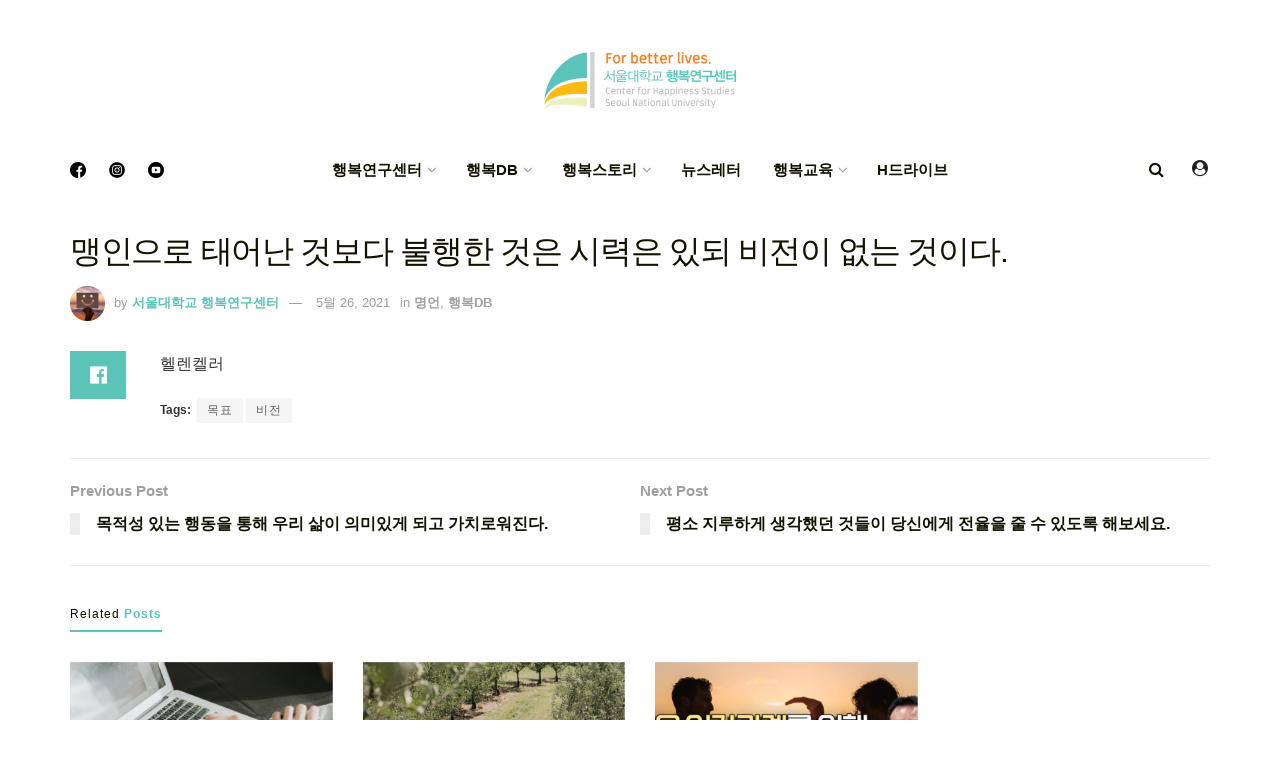

--- FILE ---
content_type: text/html; charset=UTF-8
request_url: https://happyfinder.co.kr/post/%EB%A7%B9%EC%9D%B8%EC%9C%BC%EB%A1%9C-%ED%83%9C%EC%96%B4%EB%82%9C-%EA%B2%83%EB%B3%B4%EB%8B%A4-%EB%B6%88%ED%96%89%ED%95%9C-%EA%B2%83%EC%9D%80-%EC%8B%9C%EB%A0%A5%EC%9D%80-%EC%9E%88%EB%90%98-%EB%B9%84/
body_size: 21622
content:
<!doctype html>
<!--[if lt IE 7]> <html class="no-js lt-ie9 lt-ie8 lt-ie7" lang="ko-KR"> <![endif]-->
<!--[if IE 7]>    <html class="no-js lt-ie9 lt-ie8" lang="ko-KR"> <![endif]-->
<!--[if IE 8]>    <html class="no-js lt-ie9" lang="ko-KR"> <![endif]-->
<!--[if IE 9]>    <html class="no-js lt-ie10" lang="ko-KR"> <![endif]-->
<!--[if gt IE 8]><!--> <html class="no-js" lang="ko-KR"> <!--<![endif]-->
<head>
    <meta http-equiv="Content-Type" content="text/html; charset=UTF-8" />
    <meta name='viewport' content='width=device-width, initial-scale=1, user-scalable=yes' />
    <link rel="profile" href="http://gmpg.org/xfn/11" />
    <link rel="pingback" href="https://happyfinder.co.kr/xmlrpc.php" />
    <title>맹인으로 태어난 것보다 불행한 것은 시력은 있되 비전이 없는 것이다. &#8211; 서울대학교 행복연구센터</title>
<meta name='robots' content='max-image-preview:large' />
			<script type="text/javascript">
              var jnews_ajax_url = '/?ajax-request=jnews'
			</script>
			<link rel='dns-prefetch' href='//maxcdn.bootstrapcdn.com' />
<link rel='dns-prefetch' href='//fonts.googleapis.com' />
<link rel='dns-prefetch' href='//s.w.org' />
<link rel="alternate" type="application/rss+xml" title="서울대학교 행복연구센터 &raquo; 피드" href="https://happyfinder.co.kr/feed/" />
<link rel="alternate" type="application/rss+xml" title="서울대학교 행복연구센터 &raquo; 댓글 피드" href="https://happyfinder.co.kr/comments/feed/" />
<link rel="alternate" type="application/rss+xml" title="서울대학교 행복연구센터 &raquo; 맹인으로 태어난 것보다 불행한 것은 시력은 있되 비전이 없는 것이다. 댓글 피드" href="https://happyfinder.co.kr/post/%eb%a7%b9%ec%9d%b8%ec%9c%bc%eb%a1%9c-%ed%83%9c%ec%96%b4%eb%82%9c-%ea%b2%83%eb%b3%b4%eb%8b%a4-%eb%b6%88%ed%96%89%ed%95%9c-%ea%b2%83%ec%9d%80-%ec%8b%9c%eb%a0%a5%ec%9d%80-%ec%9e%88%eb%90%98-%eb%b9%84/feed/" />
		<script type="text/javascript">
			window._wpemojiSettings = {"baseUrl":"https:\/\/s.w.org\/images\/core\/emoji\/13.0.1\/72x72\/","ext":".png","svgUrl":"https:\/\/s.w.org\/images\/core\/emoji\/13.0.1\/svg\/","svgExt":".svg","source":{"concatemoji":"https:\/\/happyfinder.co.kr\/wp-includes\/js\/wp-emoji-release.min.js?ver=5.7.1"}};
			!function(e,a,t){var n,r,o,i=a.createElement("canvas"),p=i.getContext&&i.getContext("2d");function s(e,t){var a=String.fromCharCode;p.clearRect(0,0,i.width,i.height),p.fillText(a.apply(this,e),0,0);e=i.toDataURL();return p.clearRect(0,0,i.width,i.height),p.fillText(a.apply(this,t),0,0),e===i.toDataURL()}function c(e){var t=a.createElement("script");t.src=e,t.defer=t.type="text/javascript",a.getElementsByTagName("head")[0].appendChild(t)}for(o=Array("flag","emoji"),t.supports={everything:!0,everythingExceptFlag:!0},r=0;r<o.length;r++)t.supports[o[r]]=function(e){if(!p||!p.fillText)return!1;switch(p.textBaseline="top",p.font="600 32px Arial",e){case"flag":return s([127987,65039,8205,9895,65039],[127987,65039,8203,9895,65039])?!1:!s([55356,56826,55356,56819],[55356,56826,8203,55356,56819])&&!s([55356,57332,56128,56423,56128,56418,56128,56421,56128,56430,56128,56423,56128,56447],[55356,57332,8203,56128,56423,8203,56128,56418,8203,56128,56421,8203,56128,56430,8203,56128,56423,8203,56128,56447]);case"emoji":return!s([55357,56424,8205,55356,57212],[55357,56424,8203,55356,57212])}return!1}(o[r]),t.supports.everything=t.supports.everything&&t.supports[o[r]],"flag"!==o[r]&&(t.supports.everythingExceptFlag=t.supports.everythingExceptFlag&&t.supports[o[r]]);t.supports.everythingExceptFlag=t.supports.everythingExceptFlag&&!t.supports.flag,t.DOMReady=!1,t.readyCallback=function(){t.DOMReady=!0},t.supports.everything||(n=function(){t.readyCallback()},a.addEventListener?(a.addEventListener("DOMContentLoaded",n,!1),e.addEventListener("load",n,!1)):(e.attachEvent("onload",n),a.attachEvent("onreadystatechange",function(){"complete"===a.readyState&&t.readyCallback()})),(n=t.source||{}).concatemoji?c(n.concatemoji):n.wpemoji&&n.twemoji&&(c(n.twemoji),c(n.wpemoji)))}(window,document,window._wpemojiSettings);
		</script>
		<style type="text/css">
img.wp-smiley,
img.emoji {
	display: inline !important;
	border: none !important;
	box-shadow: none !important;
	height: 1em !important;
	width: 1em !important;
	margin: 0 .07em !important;
	vertical-align: -0.1em !important;
	background: none !important;
	padding: 0 !important;
}
</style>
	<link rel='stylesheet' id='sby_styles-css'  href='https://happyfinder.co.kr/wp-content/plugins/feeds-for-youtube/css/sb-youtube.min.css?ver=1.4' type='text/css' media='all' />
<link rel='stylesheet' id='wp-block-library-css'  href='https://happyfinder.co.kr/wp-includes/css/dist/block-library/style.min.css?ver=5.7.1' type='text/css' media='all' />
<link rel='stylesheet' id='gutenberg-pdfjs-css'  href='https://happyfinder.co.kr/wp-content/plugins/pdfjs-viewer-shortcode/inc/../blocks/dist/style.css?ver=2.0.0' type='text/css' media='all' />
<link rel='stylesheet' id='wpdm-font-awesome-css'  href='https://happyfinder.co.kr/wp-content/plugins/download-manager/assets/fontawesome/css/all.min.css?ver=5.7.1' type='text/css' media='all' />
<link rel='stylesheet' id='wpdm-front-bootstrap-css'  href='https://happyfinder.co.kr/wp-content/plugins/download-manager/assets/bootstrap/css/bootstrap.min.css?ver=5.7.1' type='text/css' media='all' />
<link rel='stylesheet' id='wpdm-front-css'  href='https://happyfinder.co.kr/wp-content/plugins/download-manager/assets/css/front.css?ver=5.7.1' type='text/css' media='all' />
<link rel='stylesheet' id='js_composer_front-css'  href='https://happyfinder.co.kr/wp-content/plugins/js_composer/assets/css/js_composer.min.css?ver=6.6.0' type='text/css' media='all' />
<link rel='stylesheet' id='wp-members-css'  href='https://happyfinder.co.kr/wp-content/plugins/wp-members/assets/css/forms/generic-no-float.min.css?ver=3.3.8' type='text/css' media='all' />
<link rel='stylesheet' id='cff-css'  href='https://happyfinder.co.kr/wp-content/plugins/custom-facebook-feed/assets/css/cff-style.css?ver=2.19.1' type='text/css' media='all' />
<link rel='stylesheet' id='sb-font-awesome-css'  href='https://maxcdn.bootstrapcdn.com/font-awesome/4.7.0/css/font-awesome.min.css?ver=5.7.1' type='text/css' media='all' />
<link rel='stylesheet' id='jeg_customizer_font-css'  href='//fonts.googleapis.com/css?family=Playfair+Display%3Areguler&#038;display=swap&#038;ver=1.2.5' type='text/css' media='all' />
<link rel='stylesheet' id='wp-featherlight-css'  href='https://happyfinder.co.kr/wp-content/plugins/wp-featherlight/css/wp-featherlight.min.css?ver=1.3.4' type='text/css' media='all' />
<link rel='stylesheet' id='mediaelement-css'  href='https://happyfinder.co.kr/wp-includes/js/mediaelement/mediaelementplayer-legacy.min.css?ver=4.2.16' type='text/css' media='all' />
<link rel='stylesheet' id='wp-mediaelement-css'  href='https://happyfinder.co.kr/wp-includes/js/mediaelement/wp-mediaelement.min.css?ver=5.7.1' type='text/css' media='all' />
<link rel='stylesheet' id='jnews-frontend-css'  href='https://happyfinder.co.kr/wp-content/themes/jnews/assets/dist/frontend.min.css?ver=8.0.3' type='text/css' media='all' />
<link rel='stylesheet' id='jnews-style-css'  href='https://happyfinder.co.kr/wp-content/themes/jnews/style.css?ver=8.0.3' type='text/css' media='all' />
<link rel='stylesheet' id='jnews-darkmode-css'  href='https://happyfinder.co.kr/wp-content/themes/jnews/assets/css/darkmode.css?ver=8.0.3' type='text/css' media='all' />
<link rel='stylesheet' id='jnews-scheme-css'  href='https://happyfinder.co.kr/wp-content/themes/jnews/data/import/coffeenews/scheme.css?ver=8.0.3' type='text/css' media='all' />
<link rel='stylesheet' id='jnews-select-share-css'  href='https://happyfinder.co.kr/wp-content/plugins/jnews-social-share/assets/css/plugin.css' type='text/css' media='all' />
<script type='text/javascript' src='https://happyfinder.co.kr/wp-includes/js/jquery/jquery.min.js?ver=3.5.1' id='jquery-core-js'></script>
<script type='text/javascript' src='https://happyfinder.co.kr/wp-includes/js/jquery/jquery-migrate.min.js?ver=3.3.2' id='jquery-migrate-js'></script>
<script type='text/javascript' src='https://happyfinder.co.kr/wp-content/plugins/download-manager/assets/bootstrap/js/bootstrap.bundle.min.js?ver=5.7.1' id='wpdm-front-bootstrap-js'></script>
<script type='text/javascript' id='frontjs-js-extra'>
/* <![CDATA[ */
var wpdm_url = {"home":"https:\/\/happyfinder.co.kr\/","site":"https:\/\/happyfinder.co.kr\/","ajax":"https:\/\/happyfinder.co.kr\/wp-admin\/admin-ajax.php"};
var wpdm_asset = {"spinner":"<i class=\"fas fa-sun fa-spin\"><\/i>"};
/* ]]> */
</script>
<script type='text/javascript' src='https://happyfinder.co.kr/wp-content/plugins/download-manager/assets/js/front.js?ver=3.1.24' id='frontjs-js'></script>
<script type='text/javascript' src='https://happyfinder.co.kr/wp-content/plugins/download-manager/assets/js/chosen.jquery.min.js?ver=5.7.1' id='jquery-choosen-js'></script>
<script type='text/javascript' src='https://happyfinder.co.kr/wp-content/plugins/flowpaper-lite-pdf-flipbook/assets/lity/lity.min.js' id='lity-js-js'></script>
<link rel="https://api.w.org/" href="https://happyfinder.co.kr/wp-json/" /><link rel="alternate" type="application/json" href="https://happyfinder.co.kr/wp-json/wp/v2/posts/6343" /><link rel="EditURI" type="application/rsd+xml" title="RSD" href="https://happyfinder.co.kr/xmlrpc.php?rsd" />
<link rel="wlwmanifest" type="application/wlwmanifest+xml" href="https://happyfinder.co.kr/wp-includes/wlwmanifest.xml" /> 
<meta name="generator" content="WordPress 5.7.1" />
<link rel="canonical" href="https://happyfinder.co.kr/post/%eb%a7%b9%ec%9d%b8%ec%9c%bc%eb%a1%9c-%ed%83%9c%ec%96%b4%eb%82%9c-%ea%b2%83%eb%b3%b4%eb%8b%a4-%eb%b6%88%ed%96%89%ed%95%9c-%ea%b2%83%ec%9d%80-%ec%8b%9c%eb%a0%a5%ec%9d%80-%ec%9e%88%eb%90%98-%eb%b9%84/" />
<link rel='shortlink' href='https://happyfinder.co.kr/?p=6343' />
<link rel="alternate" type="application/json+oembed" href="https://happyfinder.co.kr/wp-json/oembed/1.0/embed?url=https%3A%2F%2Fhappyfinder.co.kr%2Fpost%2F%25eb%25a7%25b9%25ec%259d%25b8%25ec%259c%25bc%25eb%25a1%259c-%25ed%2583%259c%25ec%2596%25b4%25eb%2582%259c-%25ea%25b2%2583%25eb%25b3%25b4%25eb%258b%25a4-%25eb%25b6%2588%25ed%2596%2589%25ed%2595%259c-%25ea%25b2%2583%25ec%259d%2580-%25ec%258b%259c%25eb%25a0%25a5%25ec%259d%2580-%25ec%259e%2588%25eb%2590%2598-%25eb%25b9%2584%2F" />
<link rel="alternate" type="text/xml+oembed" href="https://happyfinder.co.kr/wp-json/oembed/1.0/embed?url=https%3A%2F%2Fhappyfinder.co.kr%2Fpost%2F%25eb%25a7%25b9%25ec%259d%25b8%25ec%259c%25bc%25eb%25a1%259c-%25ed%2583%259c%25ec%2596%25b4%25eb%2582%259c-%25ea%25b2%2583%25eb%25b3%25b4%25eb%258b%25a4-%25eb%25b6%2588%25ed%2596%2589%25ed%2595%259c-%25ea%25b2%2583%25ec%259d%2580-%25ec%258b%259c%25eb%25a0%25a5%25ec%259d%2580-%25ec%259e%2588%25eb%2590%2598-%25eb%25b9%2584%2F&#038;format=xml" />
<!-- start Simple Custom CSS and JS -->
<script type="text/javascript">

(function(w,d,s,l,i){w[l]=w[l]||[];w[l].push({'gtm.start':
new Date().getTime(),event:'gtm.js'});var f=d.getElementsByTagName(s)[0],
j=d.createElement(s),dl=l!='dataLayer'?'&l='+l:'';j.async=true;j.src=
'https://www.googletagmanager.com/gtm.js?id='+i+dl;f.parentNode.insertBefore(j,f);
})(window,document,'script','dataLayer','GTM-NZJJV25');</script>
<!-- end Simple Custom CSS and JS -->
<!-- start Simple Custom CSS and JS -->
<script type="text/javascript">
if(navigator.userAgent.indexOf('Trident') > 0){ 
	alert('서울대학교행복연구센터는 Microsoft Edge, Chrome 브라우저에 최적화 되어있습니다. 원활한 사용을 원하시면 Microsoft Edge, Chrome 브라우저를 권장합니다. 확인버튼을 누르면 Edge브라우저로 자동으로 이동됩니다.');
	window.location = 'microsoft-edge:http://' + 'happyfinder.co.kr' 
} 
else if(/MSIE \d |Trident.*rv:/.test(navigator.userAgent)){ 
	alert('*** 은 Microsoft Edge, Chrome 브라우저에 최적화 되어있습니다. 원활한 사용을 원하시면 Microsoft Edge, Chrome 브라우저를 권장합니다. 확인버튼을 누르면 Edge브라우저로 자동으로 이동됩니다.') 
	window.location = 'microsoft-edge:http:' + '//happyfinder.co.kr' 
}</script>
<!-- end Simple Custom CSS and JS -->
<!-- start Simple Custom CSS and JS -->
<style type="text/css">
/* Add your CSS code here.

For example:
.example {
    color: red;
}

For brushing up on your CSS knowledge, check out http://www.w3schools.com/css/css_syntax.asp

End of comment */ 
.jeg_header .jeg_bottombar.jeg_navbar, .jeg_header .jeg_bottombar .jeg_main_menu:not(.jeg_menu_style_1) > li > a, .jeg_header .jeg_bottombar .jeg_menu_style_1 > li, .jeg_header .jeg_bottombar .jeg_menu:not(.jeg_main_menu) > li > a {
    font-size: 12px;
}
.jeg_accountlink img {
    width: 22px;
    object-fit: cover;
}
.jeg_account_left img {
    height: 80px;
    object-fit: cover;
}
.jeg_meta_author img {
    width: 35px;
  	height:35px;
    object-fit: cover;
}
    border-radius: 100%;
    margin-right: 5px;
}</style>
<!-- end Simple Custom CSS and JS -->
<!-- start Simple Custom CSS and JS -->
<style type="text/css">
/* Add your CSS code here.

For example:
.example {
    color: red;
}

For brushing up on your CSS knowledge, check out http://www.w3schools.com/css/css_syntax.asp

End of comment */ 

.jeg_pl_lg_4.wise_saying {
    padding-bottom: 112px;
    text-align: center;
    padding-top: 112px;
    margin-bottom: 0;
    border: solid 1px #f1f1f1;
    border-width: 1px 0 1px;
}
.jeg_pl_lg_4.wise_saying .jeg_postblock_heading h3.jeg_post_title{
    position: relative;
    font-size: 20px;
    font-family: dreamgothic2,Helvetica,Arial,sans-serif;
    line-height: 32px;
    max-width: 520px;
    margin: auto;
}
.jeg_pl_lg_4.wise_saying .jeg_postblock_heading h3.jeg_post_title::before{
    content: '"';
    font-size: 64px;
    position: absolute;
    top: 16px;
    left: -32px;
    margin: 0;
    font-family: 'dreamgothic2';	
}
.jeg_pl_lg_4.wise_saying .jeg_postblock_heading h3.jeg_post_title::after{
	content: '"';
    font-size: 64px;
    position: absolute;
    bottom: -32px;
    right: -32px;
    margin: 0;
}
.jeg_pl_lg_4.wise_saying .jeg_postblock_heading .jeg_post_meta{display:none;}
.jeg_pl_lg_4.wise_saying.jeg_postblock_content .jeg_post_excerpt a.jeg_readmore{display:none;}</style>
<!-- end Simple Custom CSS and JS -->
<!-- start Simple Custom CSS and JS -->
<style type="text/css">
/* Add your CSS code here.

For example:
.example {
    color: red;
}

For brushing up on your CSS knowledge, check out http://www.w3schools.com/css/css_syntax.asp

End of comment */ 

.jeg_slider_type_4 .jeg_caption_container::before {
    content: "";
    display: block;
    width: 60%;
    margin: auto;
    height: 44px;
    /* background: #ffffff0f; */
    /* z-index: 999; */
    border: solid;
    border-width: 1px 1px 0px 1px;
    border-color: #ffffffa8;
}
.jeg_slider_type_4 .jeg_caption_container::after {
    content: "";
    display: block;
    width: 60%;
    height: 44px;
    margin: auto;
    /* background: #ffffff0f; */
    /* z-index: 999; */
    border: solid;
    border-width: 0px 1px 1px 1px;
    border-color: #ffffffa8;
}

@media only screen and (min-width: 1024px){
.jeg_slider_type_4 .jeg_slide_caption .jeg_post_title {
    font-size: 44px !important;
    margin-top: 20px;
	word-break:keep-all;
}
}</style>
<!-- end Simple Custom CSS and JS -->
<!-- start Simple Custom CSS and JS -->
<style type="text/css">
.jeg_single_tpl_2 .entry-header .jeg_post_title, .jeg_single_tpl_3 .entry-header .jeg_post_title, .jeg_single_tpl_6 .entry-header .jeg_post_title{
      font-size: 32px;
      line-height:44px;
      font-weight:100;
      font-family: octobernine3,Helvetica,Arial,sans-serif !important;
}


.jeg_pl_sm .jeg_post_title {    

        font-family: 'dreamgothic2';
        font-weight: 600;

}
</style>
<!-- end Simple Custom CSS and JS -->
<!-- start Simple Custom CSS and JS -->
<script async defer crossorigin="anonymous" src="https://connect.facebook.net/en_US/sdk.js"></script><!-- end Simple Custom CSS and JS -->

<link rel='stylesheet' id='9047-css' href='//happyfinder.co.kr/wp-content/uploads/custom-css-js/9047.css?v=4857' type="text/css" media='all' />

<link rel='stylesheet' id='8736-css' href='//happyfinder.co.kr/wp-content/uploads/custom-css-js/8736.css?v=7659' type="text/css" media='all' />

        <script>
            var wpdm_site_url = 'https://happyfinder.co.kr/';
            var wpdm_home_url = 'https://happyfinder.co.kr/';
            var ajax_url = 'https://happyfinder.co.kr/wp-admin/admin-ajax.php';
            var wpdm_ajax_url = 'https://happyfinder.co.kr/wp-admin/admin-ajax.php';
            var wpdm_ajax_popup = '0';
        </script>
        <style>
            .wpdm-download-link.btn.btn-primary.{
                border-radius: 4px;
            }
        </style>


        <script type="text/javascript">//<![CDATA[
  function external_links_in_new_windows_loop() {
    if (!document.links) {
      document.links = document.getElementsByTagName('a');
    }
    var change_link = false;
    var force = 'hdrive';
    var ignore = '';

    for (var t=0; t<document.links.length; t++) {
      var all_links = document.links[t];
      change_link = false;
      
      if(document.links[t].hasAttribute('onClick') == false) {
        // forced if the address starts with http (or also https), but does not link to the current domain
        if(all_links.href.search(/^http/) != -1 && all_links.href.search('happyfinder.co.kr') == -1 && all_links.href.search(/^#/) == -1) {
          // console.log('Changed ' + all_links.href);
          change_link = true;
        }
          
        if(force != '' && all_links.href.search(force) != -1) {
          // forced
          // console.log('force ' + all_links.href);
          change_link = true;
        }
        
        if(ignore != '' && all_links.href.search(ignore) != -1) {
          // console.log('ignore ' + all_links.href);
          // ignored
          change_link = false;
        }

        if(change_link == true) {
          // console.log('Changed ' + all_links.href);
          document.links[t].setAttribute('onClick', 'javascript:window.open(\''+all_links.href+'\'); return false;');
          document.links[t].removeAttribute('target');
        }
      }
    }
  }
  
  // Load
  function external_links_in_new_windows_load(func)
  {  
    var oldonload = window.onload;
    if (typeof window.onload != 'function'){
      window.onload = func;
    } else {
      window.onload = function(){
        oldonload();
        func();
      }
    }
  }

  external_links_in_new_windows_load(external_links_in_new_windows_loop);
  //]]></script>

<meta name="generator" content="Powered by WPBakery Page Builder - drag and drop page builder for WordPress."/>
<script type='application/ld+json'>{"@context":"http:\/\/schema.org","@type":"Organization","@id":"https:\/\/happyfinder.co.kr\/#organization","url":"https:\/\/happyfinder.co.kr\/","name":"","logo":{"@type":"ImageObject","url":""},"sameAs":["https:\/\/www.facebook.com\/happinesssnu","https:\/\/www.instagram.com\/snu_happiness\/","https:\/\/www.youtube.com\/@snuhappiness"]}</script>
<script type='application/ld+json'>{"@context":"http:\/\/schema.org","@type":"WebSite","@id":"https:\/\/happyfinder.co.kr\/#website","url":"https:\/\/happyfinder.co.kr\/","name":"","potentialAction":{"@type":"SearchAction","target":"https:\/\/happyfinder.co.kr\/?s={search_term_string}","query-input":"required name=search_term_string"}}</script>
<link rel="icon" href="https://happyfinder.co.kr/wp-content/uploads/2021/05/cropped-menu6_img19-32x32.png" sizes="32x32" />
<link rel="icon" href="https://happyfinder.co.kr/wp-content/uploads/2021/05/cropped-menu6_img19-192x192.png" sizes="192x192" />
<link rel="apple-touch-icon" href="https://happyfinder.co.kr/wp-content/uploads/2021/05/cropped-menu6_img19-180x180.png" />
<meta name="msapplication-TileImage" content="https://happyfinder.co.kr/wp-content/uploads/2021/05/cropped-menu6_img19-270x270.png" />
<style id="jeg_dynamic_css" type="text/css" data-type="jeg_custom-css"> @font-face { font-family: 'dreamgothic2'; src: url('https://sitemaps.happyfinder.co.kr/wp-content/uploads/2021/05/dreamgothic_2.ttf') format('truetype') ; font-weight: 100; font-style: regular; }  @font-face { font-family: 'dreamgothic4'; src: url('https://sitemaps.happyfinder.co.kr/wp-content/uploads/2021/05/dreamgothic_4.ttf') format('truetype') ; font-weight: 400; font-style: regular; }  @font-face { font-family: 'octobernime1'; src: url('https://sitemaps.happyfinder.co.kr/wp-content/uploads/2021/05/octobernine_1.ttf') format('truetype') ; font-weight: 400; font-style: regular; }  @font-face { font-family: 'octobernine2'; src: url('https://sitemaps.happyfinder.co.kr/wp-content/uploads/2021/05/octobernine_2.ttf') format('truetype') ; font-weight: 400; font-style: regular; }  @font-face { font-family: 'octobernine3'; src: url('https://sitemaps.happyfinder.co.kr/wp-content/uploads/2021/05/octobernine_3.ttf') format('truetype') ; font-weight: 100; font-style: regular; }  @font-face { font-family: 'octobernine4'; src: url('https://sitemaps.happyfinder.co.kr/wp-content/uploads/2021/05/octobernine_4.ttf') format('truetype') ; font-weight: 400; font-style: regular; }  @font-face { font-family: 'SansSerf'; src: url('https://happyfinder.co.kr/wp-content/uploads/2021/08/Sansserif.ttf') format('truetype') ; font-weight: 400; font-style: regular; } body { --j-accent-color : #5bc3b8; --j-alt-color : #5bc3b8; --j-heading-color : #131200; } a,.jeg_menu_style_5 > li > a:hover,.jeg_menu_style_5 > li.sfHover > a,.jeg_menu_style_5 > li.current-menu-item > a,.jeg_menu_style_5 > li.current-menu-ancestor > a,.jeg_navbar .jeg_menu:not(.jeg_main_menu) > li > a:hover,.jeg_midbar .jeg_menu:not(.jeg_main_menu) > li > a:hover,.jeg_side_tabs li.active,.jeg_block_heading_5 strong,.jeg_block_heading_6 strong,.jeg_block_heading_7 strong,.jeg_block_heading_8 strong,.jeg_subcat_list li a:hover,.jeg_subcat_list li button:hover,.jeg_pl_lg_7 .jeg_thumb .jeg_post_category a,.jeg_pl_xs_2:before,.jeg_pl_xs_4 .jeg_postblock_content:before,.jeg_postblock .jeg_post_title a:hover,.jeg_hero_style_6 .jeg_post_title a:hover,.jeg_sidefeed .jeg_pl_xs_3 .jeg_post_title a:hover,.widget_jnews_popular .jeg_post_title a:hover,.jeg_meta_author a,.widget_archive li a:hover,.widget_pages li a:hover,.widget_meta li a:hover,.widget_recent_entries li a:hover,.widget_rss li a:hover,.widget_rss cite,.widget_categories li a:hover,.widget_categories li.current-cat > a,#breadcrumbs a:hover,.jeg_share_count .counts,.commentlist .bypostauthor > .comment-body > .comment-author > .fn,span.required,.jeg_review_title,.bestprice .price,.authorlink a:hover,.jeg_vertical_playlist .jeg_video_playlist_play_icon,.jeg_vertical_playlist .jeg_video_playlist_item.active .jeg_video_playlist_thumbnail:before,.jeg_horizontal_playlist .jeg_video_playlist_play,.woocommerce li.product .pricegroup .button,.widget_display_forums li a:hover,.widget_display_topics li:before,.widget_display_replies li:before,.widget_display_views li:before,.bbp-breadcrumb a:hover,.jeg_mobile_menu li.sfHover > a,.jeg_mobile_menu li a:hover,.split-template-6 .pagenum, .jeg_mobile_menu_style_5 > li > a:hover, .jeg_mobile_menu_style_5 > li.sfHover > a, .jeg_mobile_menu_style_5 > li.current-menu-item > a, .jeg_mobile_menu_style_5 > li.current-menu-ancestor > a { color : #5bc3b8; } .jeg_menu_style_1 > li > a:before,.jeg_menu_style_2 > li > a:before,.jeg_menu_style_3 > li > a:before,.jeg_side_toggle,.jeg_slide_caption .jeg_post_category a,.jeg_slider_type_1 .owl-nav .owl-next,.jeg_block_heading_1 .jeg_block_title span,.jeg_block_heading_2 .jeg_block_title span,.jeg_block_heading_3,.jeg_block_heading_4 .jeg_block_title span,.jeg_block_heading_6:after,.jeg_pl_lg_box .jeg_post_category a,.jeg_pl_md_box .jeg_post_category a,.jeg_readmore:hover,.jeg_thumb .jeg_post_category a,.jeg_block_loadmore a:hover, .jeg_postblock.alt .jeg_block_loadmore a:hover,.jeg_block_loadmore a.active,.jeg_postblock_carousel_2 .jeg_post_category a,.jeg_heroblock .jeg_post_category a,.jeg_pagenav_1 .page_number.active,.jeg_pagenav_1 .page_number.active:hover,input[type="submit"],.btn,.button,.widget_tag_cloud a:hover,.popularpost_item:hover .jeg_post_title a:before,.jeg_splitpost_4 .page_nav,.jeg_splitpost_5 .page_nav,.jeg_post_via a:hover,.jeg_post_source a:hover,.jeg_post_tags a:hover,.comment-reply-title small a:before,.comment-reply-title small a:after,.jeg_storelist .productlink,.authorlink li.active a:before,.jeg_footer.dark .socials_widget:not(.nobg) a:hover .fa,div.jeg_breakingnews_title,.jeg_overlay_slider_bottom.owl-carousel .owl-nav div,.jeg_overlay_slider_bottom.owl-carousel .owl-nav div:hover,.jeg_vertical_playlist .jeg_video_playlist_current,.woocommerce span.onsale,.woocommerce #respond input#submit:hover,.woocommerce a.button:hover,.woocommerce button.button:hover,.woocommerce input.button:hover,.woocommerce #respond input#submit.alt,.woocommerce a.button.alt,.woocommerce button.button.alt,.woocommerce input.button.alt,.jeg_popup_post .caption,.jeg_footer.dark input[type="submit"],.jeg_footer.dark .btn,.jeg_footer.dark .button,.footer_widget.widget_tag_cloud a:hover, .jeg_inner_content .content-inner .jeg_post_category a:hover, #buddypress .standard-form button, #buddypress a.button, #buddypress input[type="submit"], #buddypress input[type="button"], #buddypress input[type="reset"], #buddypress ul.button-nav li a, #buddypress .generic-button a, #buddypress .generic-button button, #buddypress .comment-reply-link, #buddypress a.bp-title-button, #buddypress.buddypress-wrap .members-list li .user-update .activity-read-more a, div#buddypress .standard-form button:hover,div#buddypress a.button:hover,div#buddypress input[type="submit"]:hover,div#buddypress input[type="button"]:hover,div#buddypress input[type="reset"]:hover,div#buddypress ul.button-nav li a:hover,div#buddypress .generic-button a:hover,div#buddypress .generic-button button:hover,div#buddypress .comment-reply-link:hover,div#buddypress a.bp-title-button:hover,div#buddypress.buddypress-wrap .members-list li .user-update .activity-read-more a:hover, #buddypress #item-nav .item-list-tabs ul li a:before, .jeg_inner_content .jeg_meta_container .follow-wrapper a { background-color : #5bc3b8; } .jeg_block_heading_7 .jeg_block_title span, .jeg_readmore:hover, .jeg_block_loadmore a:hover, .jeg_block_loadmore a.active, .jeg_pagenav_1 .page_number.active, .jeg_pagenav_1 .page_number.active:hover, .jeg_pagenav_3 .page_number:hover, .jeg_prevnext_post a:hover h3, .jeg_overlay_slider .jeg_post_category, .jeg_sidefeed .jeg_post.active, .jeg_vertical_playlist.jeg_vertical_playlist .jeg_video_playlist_item.active .jeg_video_playlist_thumbnail img, .jeg_horizontal_playlist .jeg_video_playlist_item.active { border-color : #5bc3b8; } .jeg_tabpost_nav li.active, .woocommerce div.product .woocommerce-tabs ul.tabs li.active, .jeg_mobile_menu_style_1 > li.current-menu-item a, .jeg_mobile_menu_style_1 > li.current-menu-ancestor a, .jeg_mobile_menu_style_2 > li.current-menu-item::after, .jeg_mobile_menu_style_2 > li.current-menu-ancestor::after, .jeg_mobile_menu_style_3 > li.current-menu-item::before, .jeg_mobile_menu_style_3 > li.current-menu-ancestor::before { border-bottom-color : #5bc3b8; } .jeg_post_meta .fa, .entry-header .jeg_post_meta .fa, .jeg_review_stars, .jeg_price_review_list { color : #5bc3b8; } .jeg_share_button.share-float.share-monocrhome a { background-color : #5bc3b8; } h1,h2,h3,h4,h5,h6,.jeg_post_title a,.entry-header .jeg_post_title,.jeg_hero_style_7 .jeg_post_title a,.jeg_block_title,.jeg_splitpost_bar .current_title,.jeg_video_playlist_title,.gallery-caption,.jeg_push_notification_button>a.button { color : #131200; } .split-template-9 .pagenum, .split-template-10 .pagenum, .split-template-11 .pagenum, .split-template-12 .pagenum, .split-template-13 .pagenum, .split-template-15 .pagenum, .split-template-18 .pagenum, .split-template-20 .pagenum, .split-template-19 .current_title span, .split-template-20 .current_title span { background-color : #131200; } .jeg_midbar { height : 140px; } .jeg_header .jeg_bottombar.jeg_navbar,.jeg_bottombar .jeg_nav_icon { height : 59px; } .jeg_header .jeg_bottombar.jeg_navbar, .jeg_header .jeg_bottombar .jeg_main_menu:not(.jeg_menu_style_1) > li > a, .jeg_header .jeg_bottombar .jeg_menu_style_1 > li, .jeg_header .jeg_bottombar .jeg_menu:not(.jeg_main_menu) > li > a { line-height : 59px; } .jeg_header .jeg_bottombar, .jeg_header .jeg_bottombar.jeg_navbar_dark, .jeg_bottombar.jeg_navbar_boxed .jeg_nav_row, .jeg_bottombar.jeg_navbar_dark.jeg_navbar_boxed .jeg_nav_row { border-bottom-width : 0px; } .jeg_mobile_midbar, .jeg_mobile_midbar.dark { border-top-width : 0px; } .jeg_header .socials_widget > a > i.fa:before { color : #131200; } .jeg_header .socials_widget.nobg > a > span.jeg-icon svg { fill : #131200; } .jeg_header .socials_widget > a > span.jeg-icon svg { fill : #131200; } .jeg_aside_item.socials_widget > a > i.fa:before { color : #ffffff; } .jeg_aside_item.socials_widget.nobg a span.jeg-icon svg { fill : #ffffff; } .jeg_aside_item.socials_widget a span.jeg-icon svg { fill : #ffffff; } .jeg_navbar_mobile_wrapper .jeg_nav_item a.jeg_mobile_toggle, .jeg_navbar_mobile_wrapper .dark .jeg_nav_item a.jeg_mobile_toggle { color : #131200; } .jeg_header .jeg_search_wrapper.search_icon .jeg_search_toggle { color : #131200; } .jeg_navbar_mobile .jeg_search_wrapper .jeg_search_toggle, .jeg_navbar_mobile .dark .jeg_search_wrapper .jeg_search_toggle { color : #131200; } .jeg_header .jeg_menu.jeg_main_menu > li > a { color : #131200; } #jeg_off_canvas.dark .jeg_mobile_wrapper, #jeg_off_canvas .jeg_mobile_wrapper { background : #131200; } .jeg_footer_content,.jeg_footer.dark .jeg_footer_content { background-color : #131200; color : rgba(255,255,255,0.6); } .jeg_footer_bottom,.jeg_footer.dark .jeg_footer_bottom,.jeg_footer_secondary,.jeg_footer.dark .jeg_footer_secondary { background-color : #131200; } .jeg_footer_secondary,.jeg_footer.dark .jeg_footer_secondary,.jeg_footer_bottom,.jeg_footer.dark .jeg_footer_bottom,.jeg_footer_sidecontent .jeg_footer_primary { color : rgba(255,255,255,0.6); } .jeg_footer_bottom a,.jeg_footer.dark .jeg_footer_bottom a,.jeg_footer_secondary a,.jeg_footer.dark .jeg_footer_secondary a,.jeg_footer_sidecontent .jeg_footer_primary a,.jeg_footer_sidecontent.dark .jeg_footer_primary a { color : rgba(255,255,255,0.8); } .jeg_menu_footer a,.jeg_footer.dark .jeg_menu_footer a,.jeg_footer_sidecontent .jeg_footer_primary .col-md-7 .jeg_menu_footer a { color : rgba(255,255,255,0.8); } .jeg_menu_footer li:not(:last-child):after,.jeg_footer.dark .jeg_menu_footer li:not(:last-child):after { color : rgba(255,255,255,0.2); } body,input,textarea,select,.chosen-container-single .chosen-single,.btn,.button { font-family: "Helvetica Neue", Helvetica, Roboto, Arial, sans-serif;font-size: 15px;  } .jeg_header, .jeg_mobile_wrapper { font-family: dreamgothic2,Helvetica,Arial,sans-serif;font-size: 15px;  } .jeg_main_menu > li > a { font-family: dreamgothic2,Helvetica,Arial,sans-serif;font-size: 15px;  } .jeg_post_title, .entry-header .jeg_post_title, .jeg_single_tpl_2 .entry-header .jeg_post_title, .jeg_single_tpl_3 .entry-header .jeg_post_title, .jeg_single_tpl_6 .entry-header .jeg_post_title, .jeg_content .jeg_custom_title_wrapper .jeg_post_title { font-family: octobernine2,Helvetica,Arial,sans-serif; } h3.jeg_block_title, .jeg_footer .jeg_footer_heading h3, .jeg_footer .widget h2, .jeg_tabpost_nav li { font-family: octobernine3,Helvetica,Arial,sans-serif; } </style><style type="text/css">
					.no_thumbnail .jeg_thumb,
					.thumbnail-container.no_thumbnail {
					    display: none !important;
					}
					.jeg_search_result .jeg_pl_xs_3.no_thumbnail .jeg_postblock_content,
					.jeg_sidefeed .jeg_pl_xs_3.no_thumbnail .jeg_postblock_content,
					.jeg_pl_sm.no_thumbnail .jeg_postblock_content {
					    margin-left: 0;
					}
					.jeg_postblock_11 .no_thumbnail .jeg_postblock_content,
					.jeg_postblock_12 .no_thumbnail .jeg_postblock_content,
					.jeg_postblock_12.jeg_col_3o3 .no_thumbnail .jeg_postblock_content  {
					    margin-top: 0;
					}
					.jeg_postblock_15 .jeg_pl_md_box.no_thumbnail .jeg_postblock_content,
					.jeg_postblock_19 .jeg_pl_md_box.no_thumbnail .jeg_postblock_content,
					.jeg_postblock_24 .jeg_pl_md_box.no_thumbnail .jeg_postblock_content,
					.jeg_sidefeed .jeg_pl_md_box .jeg_postblock_content {
					    position: relative;
					}
					.jeg_postblock_carousel_2 .no_thumbnail .jeg_post_title a,
					.jeg_postblock_carousel_2 .no_thumbnail .jeg_post_title a:hover,
					.jeg_postblock_carousel_2 .no_thumbnail .jeg_post_meta .fa {
					    color: #212121 !important;
					} 
				</style>		<style type="text/css" id="wp-custom-css">
			.thumbnail-container>img {    /*  */

        position: absolute;
        top: 50%;
        left: 50%;
        bottom: auto;
        transform: translate(-50%,-50%);
        width: 100%;
        min-height: 100%;
        color: #a0a0a0;
        z-index: -1;

}
		</style>
		<noscript><style> .wpb_animate_when_almost_visible { opacity: 1; }</style></noscript><meta name="generator" content="WordPress Download Manager 3.1.24" />
            <style>
                                @import url('https://fonts.googleapis.com/css?family=Rubik:400,500');
                


                .w3eden .fetfont,
                .w3eden .btn,
                .w3eden .btn.wpdm-front h3.title,
                .w3eden .wpdm-social-lock-box .IN-widget a span:last-child,
                .w3eden #xfilelist .panel-heading,
                .w3eden .wpdm-frontend-tabs a,
                .w3eden .alert:before,
                .w3eden .panel .panel-heading,
                .w3eden .discount-msg,
                .w3eden .panel.dashboard-panel h3,
                .w3eden #wpdm-dashboard-sidebar .list-group-item,
                .w3eden #package-description .wp-switch-editor,
                .w3eden .w3eden.author-dashbboard .nav.nav-tabs li a,
                .w3eden .wpdm_cart thead th,
                .w3eden #csp .list-group-item,
                .w3eden .modal-title {
                    font-family: Rubik, -apple-system, BlinkMacSystemFont, "Segoe UI", Roboto, Helvetica, Arial, sans-serif, "Apple Color Emoji", "Segoe UI Emoji", "Segoe UI Symbol";
                    text-transform: uppercase;
                    font-weight: 500;
                }
                .w3eden #csp .list-group-item{
                    text-transform: unset;
                }
            </style>
                    <style>

            :root{
                --color-primary: #4a8eff;
                --color-primary-rgb: 74, 142, 255;
                --color-primary-hover: #4a8eff;
                --color-primary-active: #4a8eff;
                --color-secondary: #4a8eff;
                --color-secondary-rgb: 74, 142, 255;
                --color-secondary-hover: #4a8eff;
                --color-secondary-active: #4a8eff;
                --color-success: #18ce0f;
                --color-success-rgb: 24, 206, 15;
                --color-success-hover: #4a8eff;
                --color-success-active: #4a8eff;
                --color-info: #2CA8FF;
                --color-info-rgb: 44, 168, 255;
                --color-info-hover: #2CA8FF;
                --color-info-active: #2CA8FF;
                --color-warning: #f29e0f;
                --color-warning-rgb: 242, 158, 15;
                --color-warning-hover: orange;
                --color-warning-active: orange;
                --color-danger: #ff5062;
                --color-danger-rgb: 255, 80, 98;
                --color-danger-hover: #ff5062;
                --color-danger-active: #ff5062;
                --color-green: #30b570;
                --color-blue: #0073ff;
                --color-purple: #8557D3;
                --color-red: #ff5062;
                --color-muted: rgba(69, 89, 122, 0.6);
                --wpdm-font: Rubik, -apple-system, BlinkMacSystemFont, "Segoe UI", Roboto, Helvetica, Arial, sans-serif, "Apple Color Emoji", "Segoe UI Emoji", "Segoe UI Symbol";
            }
            .wpdm-download-link.btn.btn-primary{
                border-radius: 4px;
            }


        </style>
        </head>
<body class="post-template-default single single-post postid-6343 single-format-standard wp-embed-responsive wp-featherlight-captions jeg_toggle_dark jeg_single_tpl_3 jeg_single_fullwidth jnews jsc_normal wpb-js-composer js-comp-ver-6.6.0 vc_responsive">

    
    
    <div class="jeg_ad jeg_ad_top jnews_header_top_ads">
        <div class='ads-wrapper  '></div>    </div>

    <!-- The Main Wrapper
    ============================================= -->
    <div class="jeg_viewport">

        
        <div class="jeg_header_wrapper">
            <div class="jeg_header_instagram_wrapper">
    </div>

<!-- HEADER -->
<div class="jeg_header normal">
    <div class="jeg_midbar jeg_container normal">
    <div class="container">
        <div class="jeg_nav_row">
            
                <div class="jeg_nav_col jeg_nav_left jeg_nav_normal">
                    <div class="item_wrap jeg_nav_alignleft">
                                            </div>
                </div>

                
                <div class="jeg_nav_col jeg_nav_center jeg_nav_grow">
                    <div class="item_wrap jeg_nav_aligncenter">
                        <div class="jeg_nav_item jeg_logo jeg_desktop_logo">
			<div class="site-title">
	    	<a href="https://happyfinder.co.kr/" style="padding: 24px 0px 0px 0px;">
	    	    <img class='jeg_logo_img' src="http://happyfinder.co.kr/wp-content/uploads/2021/05/logo_hd.png" srcset="http://happyfinder.co.kr/wp-content/uploads/2021/05/logo_hd.png 1x, http://happyfinder.co.kr/wp-content/uploads/2021/05/logo_hd.png 2x" alt=""data-light-src="http://happyfinder.co.kr/wp-content/uploads/2021/05/logo_hd.png" data-light-srcset="http://happyfinder.co.kr/wp-content/uploads/2021/05/logo_hd.png 1x, http://happyfinder.co.kr/wp-content/uploads/2021/05/logo_hd.png 2x" data-dark-src="http://happyfinder.co.kr/wp-content/uploads/2021/05/logo_hd.png" data-dark-srcset="http://happyfinder.co.kr/wp-content/uploads/2021/05/logo_hd.png 1x, http://happyfinder.co.kr/wp-content/uploads/2021/05/logo_hd.png 2x">	    	</a>
	    </div>
	</div>                    </div>
                </div>

                
                <div class="jeg_nav_col jeg_nav_right jeg_nav_normal">
                    <div class="item_wrap jeg_nav_alignright">
                                            </div>
                </div>

                        </div>
    </div>
</div><div class="jeg_bottombar jeg_navbar jeg_container jeg_navbar_wrapper jeg_navbar_normal jeg_navbar_normal">
    <div class="container">
        <div class="jeg_nav_row">
            
                <div class="jeg_nav_col jeg_nav_left jeg_nav_grow">
                    <div class="item_wrap jeg_nav_alignleft">
                        			<div
				class="jeg_nav_item socials_widget jeg_social_icon_block nobg">
				
							<a href="https://www.facebook.com/happinesssnu" target='_blank'>
							<img src="[data-uri]" />
							</a>
						
							<a href="https://www.instagram.com/snu_happiness/" target='_blank'>
							<img src="[data-uri]" />
							</a>
						
							<a href="https://www.youtube.com/@snuhappiness" target='_blank'>
							<img src="[data-uri]" />
							</a>
									</div>
			                    </div>
                </div>

                
                <div class="jeg_nav_col jeg_nav_center jeg_nav_normal">
                    <div class="item_wrap jeg_nav_aligncenter">
                        <div class="jeg_main_menu_wrapper">
<div class="jeg_nav_item jeg_mainmenu_wrap"><ul class="jeg_menu jeg_main_menu jeg_menu_style_2" data-animation="animate"><li id="menu-item-8994" class="menu-item menu-item-type-taxonomy menu-item-object-category menu-item-8994 bgnav jeg_megamenu category_1" data-number="3"  data-item-row="default" ><a href="https://happyfinder.co.kr/post/category/center/">행복연구센터</a><div class="sub-menu">
                    <div class="jeg_newsfeed clearfix"><div class="jeg_newsfeed_subcat">
                    <ul class="jeg_subcat_item">
                        <li data-cat-id="14" class="active"><a href="https://happyfinder.co.kr/post/category/center/">All</a></li>
                        <li data-cat-id="1895" class=""><a href="https://happyfinder.co.kr/post/category/center/%ea%b5%90%ec%9c%a1%ec%82%ac%ec%97%85/">교육사업</a></li><li data-cat-id="1896" class=""><a href="https://happyfinder.co.kr/post/category/center/%eb%ac%b8%ed%99%94%ec%bb%a8%ed%85%90%ec%b8%a0%ec%82%ac%ec%97%85/">문화컨텐츠사업</a></li><li data-cat-id="1893" class=""><a href="https://happyfinder.co.kr/post/category/center/%ec%84%bc%ed%84%b0%ec%86%8c%ea%b0%9c/">센터소개</a></li><li data-cat-id="1894" class=""><a href="https://happyfinder.co.kr/post/category/center/%ec%97%b0%ea%b5%ac%ec%82%ac%ec%97%85/">연구사업</a></li>
                    </ul>
                </div>
                <div class="jeg_newsfeed_list">
                    <div data-cat-id="14" data-load-status="loaded" class="jeg_newsfeed_container">
                        <div class="newsfeed_carousel owl-carousel with_subcat">
                            <div class="jeg_newsfeed_item ">
                    <div class="jeg_thumb">
                        
                        <a href="https://happyfinder.co.kr/post/%ec%b9%b4%ec%b9%b4%ec%98%a4%ed%86%a1-%ec%b1%84%eb%84%90-%ec%84%9c%ec%9a%b8%eb%8c%80-%ed%96%89%eb%b3%b5%ec%97%b0%ea%b5%ac%ec%84%bc%ed%84%b0/"><div class="thumbnail-container size-500 "><img width="360" height="180" src="https://happyfinder.co.kr/wp-content/themes/jnews/assets/img/jeg-empty.png" class="attachment-jnews-360x180 size-jnews-360x180 owl-lazy lazyload wp-post-image" alt="카카오톡 채널 &#8216;서울대 행복연구센터&#8217;" loading="lazy" sizes="(max-width: 360px) 100vw, 360px" data-src="https://happyfinder.co.kr/wp-content/uploads/2023/07/카카오톡-소개이미지-1-360x180.png" /></div></a>
                    </div>
                    <h3 class="jeg_post_title"><a href="https://happyfinder.co.kr/post/%ec%b9%b4%ec%b9%b4%ec%98%a4%ed%86%a1-%ec%b1%84%eb%84%90-%ec%84%9c%ec%9a%b8%eb%8c%80-%ed%96%89%eb%b3%b5%ec%97%b0%ea%b5%ac%ec%84%bc%ed%84%b0/">카카오톡 채널 &#8216;서울대 행복연구센터&#8217;</a></h3>
                </div><div class="jeg_newsfeed_item ">
                    <div class="jeg_thumb">
                        
                        <a href="https://happyfinder.co.kr/post/%ec%9c%a0%ed%8a%9c%eb%b8%8c-%ec%98%a4%eb%8a%98%ec%9d%98-%ed%96%89%eb%b3%b5/"><div class="thumbnail-container size-500 "><img width="360" height="180" src="https://happyfinder.co.kr/wp-content/themes/jnews/assets/img/jeg-empty.png" class="attachment-jnews-360x180 size-jnews-360x180 owl-lazy lazyload wp-post-image" alt="유튜브 &#8216;오늘의 행복&#8217;" loading="lazy" sizes="(max-width: 360px) 100vw, 360px" data-src="https://happyfinder.co.kr/wp-content/uploads/2023/05/인스타그램-youtube-1-360x180.png" /></div></a>
                    </div>
                    <h3 class="jeg_post_title"><a href="https://happyfinder.co.kr/post/%ec%9c%a0%ed%8a%9c%eb%b8%8c-%ec%98%a4%eb%8a%98%ec%9d%98-%ed%96%89%eb%b3%b5/">유튜브 &#8216;오늘의 행복&#8217;</a></h3>
                </div><div class="jeg_newsfeed_item ">
                    <div class="jeg_thumb">
                        
                        <a href="https://happyfinder.co.kr/post/%ec%9d%b8%ec%8a%a4%ed%83%80%ea%b7%b8%eb%9e%a8-%ec%98%a4%eb%8a%98%ec%9d%98-%ed%96%89%eb%b3%b5/"><div class="thumbnail-container size-500 "><img width="360" height="180" src="https://happyfinder.co.kr/wp-content/themes/jnews/assets/img/jeg-empty.png" class="attachment-jnews-360x180 size-jnews-360x180 owl-lazy lazyload wp-post-image" alt="인스타그램 &#8216;오늘의 행복&#8217;" loading="lazy" sizes="(max-width: 360px) 100vw, 360px" data-src="https://happyfinder.co.kr/wp-content/uploads/2023/05/인스타그램-소개이미지-1-360x180.png" /></div></a>
                    </div>
                    <h3 class="jeg_post_title"><a href="https://happyfinder.co.kr/post/%ec%9d%b8%ec%8a%a4%ed%83%80%ea%b7%b8%eb%9e%a8-%ec%98%a4%eb%8a%98%ec%9d%98-%ed%96%89%eb%b3%b5/">인스타그램 &#8216;오늘의 행복&#8217;</a></h3>
                </div>
                        </div>
                    </div>
                    <div class="newsfeed_overlay">
                    <div class="preloader_type preloader_circle">
                        <div class="newsfeed_preloader jeg_preloader dot">
                            <span></span><span></span><span></span>
                        </div>
                        <div class="newsfeed_preloader jeg_preloader circle">
                            <div class="jnews_preloader_circle_outer">
                                <div class="jnews_preloader_circle_inner"></div>
                            </div>
                        </div>
                        <div class="newsfeed_preloader jeg_preloader square">
                            <div class="jeg_square"><div class="jeg_square_inner"></div></div>
                        </div>
                    </div>
                </div>
                </div></div>
                </div></li>
<li id="menu-item-8990" class="menu-item menu-item-type-taxonomy menu-item-object-category current-post-ancestor current-menu-parent current-post-parent menu-item-8990 bgnav jeg_megamenu category_1" data-number="3"  data-item-row="default" ><a href="https://happyfinder.co.kr/post/category/db/">행복DB</a><div class="sub-menu">
                    <div class="jeg_newsfeed clearfix"><div class="jeg_newsfeed_subcat">
                    <ul class="jeg_subcat_item">
                        <li data-cat-id="15" class="active"><a href="https://happyfinder.co.kr/post/category/db/">All</a></li>
                        <li data-cat-id="2145" class=""><a href="https://happyfinder.co.kr/post/category/db/%eb%8f%84%ec%84%9c/">도서</a></li><li data-cat-id="42" class=""><a href="https://happyfinder.co.kr/post/category/db/%eb%aa%85%ec%96%b8/">명언</a></li><li data-cat-id="2146" class=""><a href="https://happyfinder.co.kr/post/category/db/%eb%af%b8%eb%94%94%ec%96%b4/">미디어</a></li><li data-cat-id="32" class=""><a href="https://happyfinder.co.kr/post/category/db/%eb%b3%b4%ea%b3%a0%ec%84%9c/">보고서</a></li><li data-cat-id="41" class=""><a href="https://happyfinder.co.kr/post/category/db/%ec%96%b8%eb%a1%a0%ec%9e%90%eb%a3%8c/">언론자료</a></li><li data-cat-id="28" class=""><a href="https://happyfinder.co.kr/post/category/db/%ec%97%b0%ea%b5%ac%eb%85%bc%eb%ac%b8/">연구논문</a></li><li data-cat-id="43" class=""><a href="https://happyfinder.co.kr/post/category/db/%ec%9b%b9%ec%82%ac%ec%9d%b4%ed%8a%b8/">웹사이트</a></li><li data-cat-id="29" class=""><a href="https://happyfinder.co.kr/post/category/db/%ed%96%89%eb%b3%b5%ec%97%b0%ea%b5%ac%ec%84%bc%ed%84%b0-%eb%b0%9c%ea%b0%84%ec%9e%90%eb%a3%8c/">행복연구센터 발간자료</a></li>
                    </ul>
                </div>
                <div class="jeg_newsfeed_list">
                    <div data-cat-id="15" data-load-status="loaded" class="jeg_newsfeed_container">
                        <div class="newsfeed_carousel owl-carousel with_subcat">
                            <div class="jeg_newsfeed_item ">
                    <div class="jeg_thumb">
                        
                        <a href="https://happyfinder.co.kr/post/%ec%97%b0%ea%b5%ac%ec%b0%b8%ec%97%ac%ec%9e%90-%eb%aa%a8%ec%a7%91-%ec%82%ac%eb%a1%80-%ec%a7%80%ea%b8%89-%ec%9e%90%ec%9c%a0%ec%97%b0%ec%83%81-%ed%8c%a8%ed%84%b4%ea%b3%bc-%ec%8b%ac%eb%a6%ac%ec%a0%81/"><div class="thumbnail-container size-500 "><img width="360" height="180" src="https://happyfinder.co.kr/wp-content/themes/jnews/assets/img/jeg-empty.png" class="attachment-jnews-360x180 size-jnews-360x180 owl-lazy lazyload wp-post-image" alt="[연구참여자 모집/사례 지급] 자유연상 패턴과 심리적 속성 간의 관계 탐색" loading="lazy" sizes="(max-width: 360px) 100vw, 360px" data-src="https://happyfinder.co.kr/wp-content/uploads/2024/05/워드프레스_연구참여자모집-360x180.png" /></div></a>
                    </div>
                    <h3 class="jeg_post_title"><a href="https://happyfinder.co.kr/post/%ec%97%b0%ea%b5%ac%ec%b0%b8%ec%97%ac%ec%9e%90-%eb%aa%a8%ec%a7%91-%ec%82%ac%eb%a1%80-%ec%a7%80%ea%b8%89-%ec%9e%90%ec%9c%a0%ec%97%b0%ec%83%81-%ed%8c%a8%ed%84%b4%ea%b3%bc-%ec%8b%ac%eb%a6%ac%ec%a0%81/">[연구참여자 모집/사례 지급] 자유연상 패턴과 심리적 속성 간의 관계 탐색</a></h3>
                </div><div class="jeg_newsfeed_item ">
                    <div class="jeg_thumb">
                        
                        <a href="https://happyfinder.co.kr/post/vol-92-%eb%aa%b8%ec%9c%bc%eb%a1%9c-%eb%a7%88%ec%9d%8c%ec%9d%84-%ec%9b%80%ec%a7%81%ec%9d%b4%eb%8a%94-%eb%b2%95/"><div class="thumbnail-container size-500 "><img width="360" height="180" src="https://happyfinder.co.kr/wp-content/themes/jnews/assets/img/jeg-empty.png" class="attachment-jnews-360x180 size-jnews-360x180 owl-lazy lazyload wp-post-image" alt="Vol.92 몸으로 마음을 움직이는 법" loading="lazy" sizes="(max-width: 360px) 100vw, 360px" data-src="https://happyfinder.co.kr/wp-content/uploads/2024/02/240229_홈페이지용-360x180.png" /></div></a>
                    </div>
                    <h3 class="jeg_post_title"><a href="https://happyfinder.co.kr/post/vol-92-%eb%aa%b8%ec%9c%bc%eb%a1%9c-%eb%a7%88%ec%9d%8c%ec%9d%84-%ec%9b%80%ec%a7%81%ec%9d%b4%eb%8a%94-%eb%b2%95/">Vol.92 몸으로 마음을 움직이는 법</a></h3>
                </div><div class="jeg_newsfeed_item ">
                    <div class="jeg_thumb">
                        
                        <a href="https://happyfinder.co.kr/post/%ec%a2%8b%ec%9d%80-%ec%9d%b8%ea%b0%84%ea%b4%80%ea%b3%84%eb%a5%bc-%ec%9c%84%ed%95%b4-%ea%bc%ad-%ec%a7%80%ec%bc%9c%ec%95%bc-%ed%95%a0-%ed%95%9c-%ea%b0%80%ec%a7%80-%ec%9b%90%ec%b9%99/"><div class="thumbnail-container size-500 "><img width="360" height="180" src="https://happyfinder.co.kr/wp-content/themes/jnews/assets/img/jeg-empty.png" class="attachment-jnews-360x180 size-jnews-360x180 owl-lazy lazyload wp-post-image" alt="좋은 인간관계를 위해 꼭 지켜야 할 한 가지 원칙" loading="lazy" sizes="(max-width: 360px) 100vw, 360px" data-src="https://happyfinder.co.kr/wp-content/uploads/2024/01/240105-360x180.png" /></div></a>
                    </div>
                    <h3 class="jeg_post_title"><a href="https://happyfinder.co.kr/post/%ec%a2%8b%ec%9d%80-%ec%9d%b8%ea%b0%84%ea%b4%80%ea%b3%84%eb%a5%bc-%ec%9c%84%ed%95%b4-%ea%bc%ad-%ec%a7%80%ec%bc%9c%ec%95%bc-%ed%95%a0-%ed%95%9c-%ea%b0%80%ec%a7%80-%ec%9b%90%ec%b9%99/">좋은 인간관계를 위해 꼭 지켜야 할 한 가지 원칙</a></h3>
                </div>
                        </div>
                    </div>
                    <div class="newsfeed_overlay">
                    <div class="preloader_type preloader_circle">
                        <div class="newsfeed_preloader jeg_preloader dot">
                            <span></span><span></span><span></span>
                        </div>
                        <div class="newsfeed_preloader jeg_preloader circle">
                            <div class="jnews_preloader_circle_outer">
                                <div class="jnews_preloader_circle_inner"></div>
                            </div>
                        </div>
                        <div class="newsfeed_preloader jeg_preloader square">
                            <div class="jeg_square"><div class="jeg_square_inner"></div></div>
                        </div>
                    </div>
                </div>
                </div></div>
                </div></li>
<li id="menu-item-8991" class="menu-item menu-item-type-taxonomy menu-item-object-category menu-item-8991 bgnav jeg_megamenu category_1" data-number="3"  data-item-row="default" ><a href="https://happyfinder.co.kr/post/category/story/">행복스토리</a><div class="sub-menu">
                    <div class="jeg_newsfeed clearfix"><div class="jeg_newsfeed_subcat">
                    <ul class="jeg_subcat_item">
                        <li data-cat-id="16" class="active"><a href="https://happyfinder.co.kr/post/category/story/">All</a></li>
                        <li data-cat-id="23" class=""><a href="https://happyfinder.co.kr/post/category/story/%eb%b3%b4%ea%b3%a0%ec%84%9c%ec%8a%a4%ec%bc%80%ec%b9%98/">보고서스케치</a></li><li data-cat-id="24" class=""><a href="https://happyfinder.co.kr/post/category/story/%eb%b6%81%ec%b1%95%ed%84%b0%ec%8a%a4%ec%bc%80%ec%b9%98/">북챕터스케치</a></li><li data-cat-id="22" class=""><a href="https://happyfinder.co.kr/post/category/story/%ec%97%b0%ea%b5%ac%ec%8a%a4%ec%bc%80%ec%b9%98/">연구스케치</a></li><li data-cat-id="26" class=""><a href="https://happyfinder.co.kr/post/category/story/%ec%98%a4%ed%94%bc%eb%8b%88%ec%96%b8/">오피니언</a></li><li data-cat-id="27" class=""><a href="https://happyfinder.co.kr/post/category/story/%ec%b9%b4%eb%93%9c%eb%89%b4%ec%8a%a4/">카드뉴스</a></li><li data-cat-id="25" class=""><a href="https://happyfinder.co.kr/post/category/story/%ed%96%89%eb%b3%b5%ea%b5%90%ec%9c%a1-%ec%97%b0%ea%b5%ac%ec%8a%a4%ec%bc%80%ec%b9%98/">행복교육 연구스케치</a></li>
                    </ul>
                </div>
                <div class="jeg_newsfeed_list">
                    <div data-cat-id="16" data-load-status="loaded" class="jeg_newsfeed_container">
                        <div class="newsfeed_carousel owl-carousel with_subcat">
                            <div class="jeg_newsfeed_item ">
                    <div class="jeg_thumb">
                        
                        <a href="https://happyfinder.co.kr/post/%ed%82%a4%ec%9b%8c%eb%93%9c%eb%a1%9c-%eb%b3%b4%eb%8a%94-%eb%8c%80%ed%95%9c%eb%af%bc%ea%b5%ad-%ed%96%89%eb%b3%b5%ec%a7%80%eb%8f%84-2024/"><div class="thumbnail-container size-500 "><img width="360" height="180" src="https://happyfinder.co.kr/wp-content/themes/jnews/assets/img/jeg-empty.png" class="attachment-jnews-360x180 size-jnews-360x180 owl-lazy lazyload wp-post-image" alt="키워드로 보는 대한민국 행복지도 2024" loading="lazy" sizes="(max-width: 360px) 100vw, 360px" data-src="https://happyfinder.co.kr/wp-content/uploads/2024/05/대한민국-행복지도-2024-출간안내-360x180.png" /></div></a>
                    </div>
                    <h3 class="jeg_post_title"><a href="https://happyfinder.co.kr/post/%ed%82%a4%ec%9b%8c%eb%93%9c%eb%a1%9c-%eb%b3%b4%eb%8a%94-%eb%8c%80%ed%95%9c%eb%af%bc%ea%b5%ad-%ed%96%89%eb%b3%b5%ec%a7%80%eb%8f%84-2024/">키워드로 보는 대한민국 행복지도 2024</a></h3>
                </div><div class="jeg_newsfeed_item ">
                    <div class="jeg_thumb">
                        
                        <a href="https://happyfinder.co.kr/post/%ec%86%8c%ec%86%8c%ed%95%9c-%ed%96%89%eb%b3%b5%ec%8d%b0-%eb%aa%a8%ec%9d%8c-zip/"><div class="thumbnail-container size-500 "><img width="360" height="180" src="https://happyfinder.co.kr/wp-content/themes/jnews/assets/img/jeg-empty.png" class="attachment-jnews-360x180 size-jnews-360x180 owl-lazy lazyload wp-post-image" alt="소소한 행복썰 모음.zip" loading="lazy" sizes="(max-width: 360px) 100vw, 360px" data-src="https://happyfinder.co.kr/wp-content/uploads/2024/04/homepage-360x180.png" /></div></a>
                    </div>
                    <h3 class="jeg_post_title"><a href="https://happyfinder.co.kr/post/%ec%86%8c%ec%86%8c%ed%95%9c-%ed%96%89%eb%b3%b5%ec%8d%b0-%eb%aa%a8%ec%9d%8c-zip/">소소한 행복썰 모음.zip</a></h3>
                </div><div class="jeg_newsfeed_item ">
                    <div class="jeg_thumb">
                        
                        <a href="https://happyfinder.co.kr/post/%eb%82%98-%ec%9e%90%ec%8b%a0%ea%b3%bc-%ec%97%b0%ec%95%a0%ed%95%98%eb%8a%94-%eb%8a%90%eb%82%8c%ec%9c%bc%eb%a1%9c-%ec%82%b4%ea%b8%b0/"><div class="thumbnail-container size-500 "><img width="360" height="180" src="https://happyfinder.co.kr/wp-content/themes/jnews/assets/img/jeg-empty.png" class="attachment-jnews-360x180 size-jnews-360x180 owl-lazy lazyload wp-post-image" alt="나 자신과 연애하는 느낌으로 살기" loading="lazy" sizes="(max-width: 360px) 100vw, 360px" data-src="https://happyfinder.co.kr/wp-content/uploads/2024/02/나자신과연애_워드프레스-1-360x180.png" /></div></a>
                    </div>
                    <h3 class="jeg_post_title"><a href="https://happyfinder.co.kr/post/%eb%82%98-%ec%9e%90%ec%8b%a0%ea%b3%bc-%ec%97%b0%ec%95%a0%ed%95%98%eb%8a%94-%eb%8a%90%eb%82%8c%ec%9c%bc%eb%a1%9c-%ec%82%b4%ea%b8%b0/">나 자신과 연애하는 느낌으로 살기</a></h3>
                </div>
                        </div>
                    </div>
                    <div class="newsfeed_overlay">
                    <div class="preloader_type preloader_circle">
                        <div class="newsfeed_preloader jeg_preloader dot">
                            <span></span><span></span><span></span>
                        </div>
                        <div class="newsfeed_preloader jeg_preloader circle">
                            <div class="jnews_preloader_circle_outer">
                                <div class="jnews_preloader_circle_inner"></div>
                            </div>
                        </div>
                        <div class="newsfeed_preloader jeg_preloader square">
                            <div class="jeg_square"><div class="jeg_square_inner"></div></div>
                        </div>
                    </div>
                </div>
                </div></div>
                </div></li>
<li id="menu-item-9145" class="menu-item menu-item-type-post_type menu-item-object-page menu-item-9145 bgnav" data-item-row="default" ><a href="https://happyfinder.co.kr/%eb%89%b4%ec%8a%a4%eb%a0%88%ed%84%b0/">뉴스레터</a></li>
<li id="menu-item-8993" class="menu-item menu-item-type-taxonomy menu-item-object-category menu-item-8993 bgnav jeg_megamenu category_1" data-number="3"  data-item-row="default" ><a href="https://happyfinder.co.kr/post/category/education/">행복교육</a><div class="sub-menu">
                    <div class="jeg_newsfeed clearfix"><div class="jeg_newsfeed_subcat">
                    <ul class="jeg_subcat_item">
                        <li data-cat-id="17" class="active"><a href="https://happyfinder.co.kr/post/category/education/">All</a></li>
                        <li data-cat-id="1891" class=""><a href="https://happyfinder.co.kr/post/category/education/%ed%96%89%eb%b3%b5%ea%b5%90%ea%b3%bc%ec%84%9c/">행복교과서</a></li><li data-cat-id="1892" class=""><a href="https://happyfinder.co.kr/post/category/education/%ed%96%89%eb%b3%b5%ea%b5%90%ea%b3%bc%ec%84%9c-%ec%b1%95%ed%84%b0%ea%b0%80%ec%9d%b4%eb%93%9c/">행복교과서 챕터가이드</a></li><li data-cat-id="1890" class=""><a href="https://happyfinder.co.kr/post/category/education/%ed%96%89%eb%b3%b5%ea%b5%90%ec%9c%a1%ec%9b%8c%ed%81%ac%ec%88%8d/">행복교육워크숍</a></li>
                    </ul>
                </div>
                <div class="jeg_newsfeed_list">
                    <div data-cat-id="17" data-load-status="loaded" class="jeg_newsfeed_container">
                        <div class="newsfeed_carousel owl-carousel with_subcat">
                            <div class="jeg_newsfeed_item ">
                    <div class="jeg_thumb">
                        
                        <a href="https://happyfinder.co.kr/post/%ec%a0%9c57%ed%9a%8c-%ed%96%89%eb%b3%b5%ea%b5%90%ec%9c%a1-%ea%b8%b0%ec%b4%88%ec%9b%8c%ed%81%ac%ec%88%8d-%ed%98%84%ec%9e%a5%ec%8a%a4%ec%bc%80%ec%b9%98/"><div class="thumbnail-container size-500 "><img width="360" height="180" src="https://happyfinder.co.kr/wp-content/themes/jnews/assets/img/jeg-empty.png" class="attachment-jnews-360x180 size-jnews-360x180 owl-lazy lazyload wp-post-image" alt="제57회 행복교육 기초워크숍 현장스케치" loading="lazy" sizes="(max-width: 360px) 100vw, 360px" data-src="https://happyfinder.co.kr/wp-content/uploads/2026/01/0081-모바일-2026-01-21-22-행복교육-기초워크숍-360x180.jpg" /></div></a>
                    </div>
                    <h3 class="jeg_post_title"><a href="https://happyfinder.co.kr/post/%ec%a0%9c57%ed%9a%8c-%ed%96%89%eb%b3%b5%ea%b5%90%ec%9c%a1-%ea%b8%b0%ec%b4%88%ec%9b%8c%ed%81%ac%ec%88%8d-%ed%98%84%ec%9e%a5%ec%8a%a4%ec%bc%80%ec%b9%98/">제57회 행복교육 기초워크숍 현장스케치</a></h3>
                </div><div class="jeg_newsfeed_item ">
                    <div class="jeg_thumb">
                        
                        <a href="https://happyfinder.co.kr/post/%ec%a0%9c21%ea%b8%b0-%ea%b5%90%ec%82%ac%ed%96%89%eb%b3%b5%eb%8c%80%ed%95%99_5%ec%b0%a8_%ed%98%84%ec%9e%a5-%ec%8a%a4%ec%bc%80%ec%b9%98/"><div class="thumbnail-container size-500 "><img width="360" height="180" src="https://happyfinder.co.kr/wp-content/themes/jnews/assets/img/jeg-empty.png" class="attachment-jnews-360x180 size-jnews-360x180 owl-lazy lazyload wp-post-image" alt="제21기 교사행복대학_5차_현장 스케치" loading="lazy" sizes="(max-width: 360px) 100vw, 360px" data-src="https://happyfinder.co.kr/wp-content/uploads/2025/05/이미지_250306-2-360x180.jpg" /></div></a>
                    </div>
                    <h3 class="jeg_post_title"><a href="https://happyfinder.co.kr/post/%ec%a0%9c21%ea%b8%b0-%ea%b5%90%ec%82%ac%ed%96%89%eb%b3%b5%eb%8c%80%ed%95%99_5%ec%b0%a8_%ed%98%84%ec%9e%a5-%ec%8a%a4%ec%bc%80%ec%b9%98/">제21기 교사행복대학_5차_현장 스케치</a></h3>
                </div><div class="jeg_newsfeed_item ">
                    <div class="jeg_thumb">
                        
                        <a href="https://happyfinder.co.kr/post/%ec%a0%9c21%ea%b8%b0-%ea%b5%90%ec%82%ac%ed%96%89%eb%b3%b5%eb%8c%80%ed%95%99_3%ec%b0%a8_%ed%98%84%ec%9e%a5-%ec%8a%a4%ec%bc%80%ec%b9%98/"><div class="thumbnail-container size-500 "><img width="360" height="180" src="https://happyfinder.co.kr/wp-content/themes/jnews/assets/img/jeg-empty.png" class="attachment-jnews-360x180 size-jnews-360x180 owl-lazy lazyload wp-post-image" alt="제21기 교사행복대학_3차_현장 스케치" loading="lazy" sizes="(max-width: 360px) 100vw, 360px" data-src="https://happyfinder.co.kr/wp-content/uploads/2025/05/이미지_250306-1-360x180.jpg" /></div></a>
                    </div>
                    <h3 class="jeg_post_title"><a href="https://happyfinder.co.kr/post/%ec%a0%9c21%ea%b8%b0-%ea%b5%90%ec%82%ac%ed%96%89%eb%b3%b5%eb%8c%80%ed%95%99_3%ec%b0%a8_%ed%98%84%ec%9e%a5-%ec%8a%a4%ec%bc%80%ec%b9%98/">제21기 교사행복대학_3차_현장 스케치</a></h3>
                </div>
                        </div>
                    </div>
                    <div class="newsfeed_overlay">
                    <div class="preloader_type preloader_circle">
                        <div class="newsfeed_preloader jeg_preloader dot">
                            <span></span><span></span><span></span>
                        </div>
                        <div class="newsfeed_preloader jeg_preloader circle">
                            <div class="jnews_preloader_circle_outer">
                                <div class="jnews_preloader_circle_inner"></div>
                            </div>
                        </div>
                        <div class="newsfeed_preloader jeg_preloader square">
                            <div class="jeg_square"><div class="jeg_square_inner"></div></div>
                        </div>
                    </div>
                </div>
                </div></div>
                </div></li>
<li id="menu-item-9762" class="menu-item menu-item-type-post_type menu-item-object-page menu-item-9762 bgnav" data-item-row="default" ><a href="https://happyfinder.co.kr/h%eb%93%9c%eb%9d%bc%ec%9d%b4%eb%b8%8c/">H드라이브</a></li>
</ul></div></div>
                    </div>
                </div>

                
                <div class="jeg_nav_col jeg_nav_right jeg_nav_grow">
                    <div class="item_wrap jeg_nav_alignright">
                        <!-- Search Icon -->
<div class="jeg_nav_item jeg_search_wrapper search_icon jeg_search_modal_expand">
    <a href="#" class="jeg_search_toggle"><i class="fa fa-search"></i></a>
    <form action="https://happyfinder.co.kr/" method="get" class="jeg_search_form" target="_top">
    <input name="s" class="jeg_search_input" placeholder="" type="text" value="" autocomplete="off">
    <button type="submit" class="jeg_search_button btn"><i class="fa fa-search"></i></button>
</form>
<!-- jeg_search_hide with_result no_result -->
<div class="jeg_search_result jeg_search_hide with_result">
    <div class="search-result-wrapper">
    </div>
    <div class="search-link search-noresult">
        No Result    </div>
    <div class="search-link search-all-button">
        <i class="fa fa-search"></i> View All Result    </div>
</div></div><div class="jeg_nav_item jeg_nav_account">
    <ul class="jeg_accountlink jeg_menu">
        <li><a href="#jeg_loginform" class="jeg_popuplink"><i class="fa fa-user-circle" style="font-size: 16px; position: relative; top: 1px;"></i></a></li>    </ul>
</div>                    </div>
                </div>

                        </div>
    </div>
</div></div><!-- /.jeg_header -->        </div>

        <div class="jeg_header_sticky">
            <div class="sticky_blankspace"></div>
<div class="jeg_header normal">
    <div class="jeg_container">
        <div data-mode="scroll" class="jeg_stickybar jeg_navbar jeg_navbar_wrapper jeg_navbar_normal jeg_navbar_shadow jeg_navbar_normal">
            <div class="container">
    <div class="jeg_nav_row">
        
            <div class="jeg_nav_col jeg_nav_left jeg_nav_normal">
                <div class="item_wrap jeg_nav_alignleft">
                    			<div
				class="jeg_nav_item socials_widget jeg_social_icon_block nobg">
				
							<a href="https://www.facebook.com/happinesssnu" target='_blank'>
							<img src="[data-uri]" />
							</a>
						
							<a href="https://www.instagram.com/snu_happiness/" target='_blank'>
							<img src="[data-uri]" />
							</a>
						
							<a href="https://www.youtube.com/@snuhappiness" target='_blank'>
							<img src="[data-uri]" />
							</a>
									</div>
			                </div>
            </div>

            
            <div class="jeg_nav_col jeg_nav_center jeg_nav_grow">
                <div class="item_wrap jeg_nav_aligncenter">
                    <div class="jeg_main_menu_wrapper">
<div class="jeg_nav_item jeg_mainmenu_wrap"><ul class="jeg_menu jeg_main_menu jeg_menu_style_2" data-animation="animate"><li class="menu-item menu-item-type-taxonomy menu-item-object-category menu-item-8994 bgnav jeg_megamenu category_1" data-number="3"  data-item-row="default" ><a href="https://happyfinder.co.kr/post/category/center/">행복연구센터</a><div class="sub-menu">
                    <div class="jeg_newsfeed clearfix"><div class="jeg_newsfeed_subcat">
                    <ul class="jeg_subcat_item">
                        <li data-cat-id="14" class="active"><a href="https://happyfinder.co.kr/post/category/center/">All</a></li>
                        <li data-cat-id="1895" class=""><a href="https://happyfinder.co.kr/post/category/center/%ea%b5%90%ec%9c%a1%ec%82%ac%ec%97%85/">교육사업</a></li><li data-cat-id="1896" class=""><a href="https://happyfinder.co.kr/post/category/center/%eb%ac%b8%ed%99%94%ec%bb%a8%ed%85%90%ec%b8%a0%ec%82%ac%ec%97%85/">문화컨텐츠사업</a></li><li data-cat-id="1893" class=""><a href="https://happyfinder.co.kr/post/category/center/%ec%84%bc%ed%84%b0%ec%86%8c%ea%b0%9c/">센터소개</a></li><li data-cat-id="1894" class=""><a href="https://happyfinder.co.kr/post/category/center/%ec%97%b0%ea%b5%ac%ec%82%ac%ec%97%85/">연구사업</a></li>
                    </ul>
                </div>
                <div class="jeg_newsfeed_list">
                    <div data-cat-id="14" data-load-status="loaded" class="jeg_newsfeed_container">
                        <div class="newsfeed_carousel owl-carousel with_subcat">
                            <div class="jeg_newsfeed_item ">
                    <div class="jeg_thumb">
                        
                        <a href="https://happyfinder.co.kr/post/%ec%b9%b4%ec%b9%b4%ec%98%a4%ed%86%a1-%ec%b1%84%eb%84%90-%ec%84%9c%ec%9a%b8%eb%8c%80-%ed%96%89%eb%b3%b5%ec%97%b0%ea%b5%ac%ec%84%bc%ed%84%b0/"><div class="thumbnail-container size-500 "><img width="360" height="180" src="https://happyfinder.co.kr/wp-content/themes/jnews/assets/img/jeg-empty.png" class="attachment-jnews-360x180 size-jnews-360x180 owl-lazy lazyload wp-post-image" alt="카카오톡 채널 &#8216;서울대 행복연구센터&#8217;" loading="lazy" sizes="(max-width: 360px) 100vw, 360px" data-src="https://happyfinder.co.kr/wp-content/uploads/2023/07/카카오톡-소개이미지-1-360x180.png" /></div></a>
                    </div>
                    <h3 class="jeg_post_title"><a href="https://happyfinder.co.kr/post/%ec%b9%b4%ec%b9%b4%ec%98%a4%ed%86%a1-%ec%b1%84%eb%84%90-%ec%84%9c%ec%9a%b8%eb%8c%80-%ed%96%89%eb%b3%b5%ec%97%b0%ea%b5%ac%ec%84%bc%ed%84%b0/">카카오톡 채널 &#8216;서울대 행복연구센터&#8217;</a></h3>
                </div><div class="jeg_newsfeed_item ">
                    <div class="jeg_thumb">
                        
                        <a href="https://happyfinder.co.kr/post/%ec%9c%a0%ed%8a%9c%eb%b8%8c-%ec%98%a4%eb%8a%98%ec%9d%98-%ed%96%89%eb%b3%b5/"><div class="thumbnail-container size-500 "><img width="360" height="180" src="https://happyfinder.co.kr/wp-content/themes/jnews/assets/img/jeg-empty.png" class="attachment-jnews-360x180 size-jnews-360x180 owl-lazy lazyload wp-post-image" alt="유튜브 &#8216;오늘의 행복&#8217;" loading="lazy" sizes="(max-width: 360px) 100vw, 360px" data-src="https://happyfinder.co.kr/wp-content/uploads/2023/05/인스타그램-youtube-1-360x180.png" /></div></a>
                    </div>
                    <h3 class="jeg_post_title"><a href="https://happyfinder.co.kr/post/%ec%9c%a0%ed%8a%9c%eb%b8%8c-%ec%98%a4%eb%8a%98%ec%9d%98-%ed%96%89%eb%b3%b5/">유튜브 &#8216;오늘의 행복&#8217;</a></h3>
                </div><div class="jeg_newsfeed_item ">
                    <div class="jeg_thumb">
                        
                        <a href="https://happyfinder.co.kr/post/%ec%9d%b8%ec%8a%a4%ed%83%80%ea%b7%b8%eb%9e%a8-%ec%98%a4%eb%8a%98%ec%9d%98-%ed%96%89%eb%b3%b5/"><div class="thumbnail-container size-500 "><img width="360" height="180" src="https://happyfinder.co.kr/wp-content/themes/jnews/assets/img/jeg-empty.png" class="attachment-jnews-360x180 size-jnews-360x180 owl-lazy lazyload wp-post-image" alt="인스타그램 &#8216;오늘의 행복&#8217;" loading="lazy" sizes="(max-width: 360px) 100vw, 360px" data-src="https://happyfinder.co.kr/wp-content/uploads/2023/05/인스타그램-소개이미지-1-360x180.png" /></div></a>
                    </div>
                    <h3 class="jeg_post_title"><a href="https://happyfinder.co.kr/post/%ec%9d%b8%ec%8a%a4%ed%83%80%ea%b7%b8%eb%9e%a8-%ec%98%a4%eb%8a%98%ec%9d%98-%ed%96%89%eb%b3%b5/">인스타그램 &#8216;오늘의 행복&#8217;</a></h3>
                </div>
                        </div>
                    </div>
                    <div class="newsfeed_overlay">
                    <div class="preloader_type preloader_circle">
                        <div class="newsfeed_preloader jeg_preloader dot">
                            <span></span><span></span><span></span>
                        </div>
                        <div class="newsfeed_preloader jeg_preloader circle">
                            <div class="jnews_preloader_circle_outer">
                                <div class="jnews_preloader_circle_inner"></div>
                            </div>
                        </div>
                        <div class="newsfeed_preloader jeg_preloader square">
                            <div class="jeg_square"><div class="jeg_square_inner"></div></div>
                        </div>
                    </div>
                </div>
                </div></div>
                </div></li>
<li class="menu-item menu-item-type-taxonomy menu-item-object-category current-post-ancestor current-menu-parent current-post-parent menu-item-8990 bgnav jeg_megamenu category_1" data-number="3"  data-item-row="default" ><a href="https://happyfinder.co.kr/post/category/db/">행복DB</a><div class="sub-menu">
                    <div class="jeg_newsfeed clearfix"><div class="jeg_newsfeed_subcat">
                    <ul class="jeg_subcat_item">
                        <li data-cat-id="15" class="active"><a href="https://happyfinder.co.kr/post/category/db/">All</a></li>
                        <li data-cat-id="2145" class=""><a href="https://happyfinder.co.kr/post/category/db/%eb%8f%84%ec%84%9c/">도서</a></li><li data-cat-id="42" class=""><a href="https://happyfinder.co.kr/post/category/db/%eb%aa%85%ec%96%b8/">명언</a></li><li data-cat-id="2146" class=""><a href="https://happyfinder.co.kr/post/category/db/%eb%af%b8%eb%94%94%ec%96%b4/">미디어</a></li><li data-cat-id="32" class=""><a href="https://happyfinder.co.kr/post/category/db/%eb%b3%b4%ea%b3%a0%ec%84%9c/">보고서</a></li><li data-cat-id="41" class=""><a href="https://happyfinder.co.kr/post/category/db/%ec%96%b8%eb%a1%a0%ec%9e%90%eb%a3%8c/">언론자료</a></li><li data-cat-id="28" class=""><a href="https://happyfinder.co.kr/post/category/db/%ec%97%b0%ea%b5%ac%eb%85%bc%eb%ac%b8/">연구논문</a></li><li data-cat-id="43" class=""><a href="https://happyfinder.co.kr/post/category/db/%ec%9b%b9%ec%82%ac%ec%9d%b4%ed%8a%b8/">웹사이트</a></li><li data-cat-id="29" class=""><a href="https://happyfinder.co.kr/post/category/db/%ed%96%89%eb%b3%b5%ec%97%b0%ea%b5%ac%ec%84%bc%ed%84%b0-%eb%b0%9c%ea%b0%84%ec%9e%90%eb%a3%8c/">행복연구센터 발간자료</a></li>
                    </ul>
                </div>
                <div class="jeg_newsfeed_list">
                    <div data-cat-id="15" data-load-status="loaded" class="jeg_newsfeed_container">
                        <div class="newsfeed_carousel owl-carousel with_subcat">
                            <div class="jeg_newsfeed_item ">
                    <div class="jeg_thumb">
                        
                        <a href="https://happyfinder.co.kr/post/%ec%97%b0%ea%b5%ac%ec%b0%b8%ec%97%ac%ec%9e%90-%eb%aa%a8%ec%a7%91-%ec%82%ac%eb%a1%80-%ec%a7%80%ea%b8%89-%ec%9e%90%ec%9c%a0%ec%97%b0%ec%83%81-%ed%8c%a8%ed%84%b4%ea%b3%bc-%ec%8b%ac%eb%a6%ac%ec%a0%81/"><div class="thumbnail-container size-500 "><img width="360" height="180" src="https://happyfinder.co.kr/wp-content/themes/jnews/assets/img/jeg-empty.png" class="attachment-jnews-360x180 size-jnews-360x180 owl-lazy lazyload wp-post-image" alt="[연구참여자 모집/사례 지급] 자유연상 패턴과 심리적 속성 간의 관계 탐색" loading="lazy" sizes="(max-width: 360px) 100vw, 360px" data-src="https://happyfinder.co.kr/wp-content/uploads/2024/05/워드프레스_연구참여자모집-360x180.png" /></div></a>
                    </div>
                    <h3 class="jeg_post_title"><a href="https://happyfinder.co.kr/post/%ec%97%b0%ea%b5%ac%ec%b0%b8%ec%97%ac%ec%9e%90-%eb%aa%a8%ec%a7%91-%ec%82%ac%eb%a1%80-%ec%a7%80%ea%b8%89-%ec%9e%90%ec%9c%a0%ec%97%b0%ec%83%81-%ed%8c%a8%ed%84%b4%ea%b3%bc-%ec%8b%ac%eb%a6%ac%ec%a0%81/">[연구참여자 모집/사례 지급] 자유연상 패턴과 심리적 속성 간의 관계 탐색</a></h3>
                </div><div class="jeg_newsfeed_item ">
                    <div class="jeg_thumb">
                        
                        <a href="https://happyfinder.co.kr/post/vol-92-%eb%aa%b8%ec%9c%bc%eb%a1%9c-%eb%a7%88%ec%9d%8c%ec%9d%84-%ec%9b%80%ec%a7%81%ec%9d%b4%eb%8a%94-%eb%b2%95/"><div class="thumbnail-container size-500 "><img width="360" height="180" src="https://happyfinder.co.kr/wp-content/themes/jnews/assets/img/jeg-empty.png" class="attachment-jnews-360x180 size-jnews-360x180 owl-lazy lazyload wp-post-image" alt="Vol.92 몸으로 마음을 움직이는 법" loading="lazy" sizes="(max-width: 360px) 100vw, 360px" data-src="https://happyfinder.co.kr/wp-content/uploads/2024/02/240229_홈페이지용-360x180.png" /></div></a>
                    </div>
                    <h3 class="jeg_post_title"><a href="https://happyfinder.co.kr/post/vol-92-%eb%aa%b8%ec%9c%bc%eb%a1%9c-%eb%a7%88%ec%9d%8c%ec%9d%84-%ec%9b%80%ec%a7%81%ec%9d%b4%eb%8a%94-%eb%b2%95/">Vol.92 몸으로 마음을 움직이는 법</a></h3>
                </div><div class="jeg_newsfeed_item ">
                    <div class="jeg_thumb">
                        
                        <a href="https://happyfinder.co.kr/post/%ec%a2%8b%ec%9d%80-%ec%9d%b8%ea%b0%84%ea%b4%80%ea%b3%84%eb%a5%bc-%ec%9c%84%ed%95%b4-%ea%bc%ad-%ec%a7%80%ec%bc%9c%ec%95%bc-%ed%95%a0-%ed%95%9c-%ea%b0%80%ec%a7%80-%ec%9b%90%ec%b9%99/"><div class="thumbnail-container size-500 "><img width="360" height="180" src="https://happyfinder.co.kr/wp-content/themes/jnews/assets/img/jeg-empty.png" class="attachment-jnews-360x180 size-jnews-360x180 owl-lazy lazyload wp-post-image" alt="좋은 인간관계를 위해 꼭 지켜야 할 한 가지 원칙" loading="lazy" sizes="(max-width: 360px) 100vw, 360px" data-src="https://happyfinder.co.kr/wp-content/uploads/2024/01/240105-360x180.png" /></div></a>
                    </div>
                    <h3 class="jeg_post_title"><a href="https://happyfinder.co.kr/post/%ec%a2%8b%ec%9d%80-%ec%9d%b8%ea%b0%84%ea%b4%80%ea%b3%84%eb%a5%bc-%ec%9c%84%ed%95%b4-%ea%bc%ad-%ec%a7%80%ec%bc%9c%ec%95%bc-%ed%95%a0-%ed%95%9c-%ea%b0%80%ec%a7%80-%ec%9b%90%ec%b9%99/">좋은 인간관계를 위해 꼭 지켜야 할 한 가지 원칙</a></h3>
                </div>
                        </div>
                    </div>
                    <div class="newsfeed_overlay">
                    <div class="preloader_type preloader_circle">
                        <div class="newsfeed_preloader jeg_preloader dot">
                            <span></span><span></span><span></span>
                        </div>
                        <div class="newsfeed_preloader jeg_preloader circle">
                            <div class="jnews_preloader_circle_outer">
                                <div class="jnews_preloader_circle_inner"></div>
                            </div>
                        </div>
                        <div class="newsfeed_preloader jeg_preloader square">
                            <div class="jeg_square"><div class="jeg_square_inner"></div></div>
                        </div>
                    </div>
                </div>
                </div></div>
                </div></li>
<li class="menu-item menu-item-type-taxonomy menu-item-object-category menu-item-8991 bgnav jeg_megamenu category_1" data-number="3"  data-item-row="default" ><a href="https://happyfinder.co.kr/post/category/story/">행복스토리</a><div class="sub-menu">
                    <div class="jeg_newsfeed clearfix"><div class="jeg_newsfeed_subcat">
                    <ul class="jeg_subcat_item">
                        <li data-cat-id="16" class="active"><a href="https://happyfinder.co.kr/post/category/story/">All</a></li>
                        <li data-cat-id="23" class=""><a href="https://happyfinder.co.kr/post/category/story/%eb%b3%b4%ea%b3%a0%ec%84%9c%ec%8a%a4%ec%bc%80%ec%b9%98/">보고서스케치</a></li><li data-cat-id="24" class=""><a href="https://happyfinder.co.kr/post/category/story/%eb%b6%81%ec%b1%95%ed%84%b0%ec%8a%a4%ec%bc%80%ec%b9%98/">북챕터스케치</a></li><li data-cat-id="22" class=""><a href="https://happyfinder.co.kr/post/category/story/%ec%97%b0%ea%b5%ac%ec%8a%a4%ec%bc%80%ec%b9%98/">연구스케치</a></li><li data-cat-id="26" class=""><a href="https://happyfinder.co.kr/post/category/story/%ec%98%a4%ed%94%bc%eb%8b%88%ec%96%b8/">오피니언</a></li><li data-cat-id="27" class=""><a href="https://happyfinder.co.kr/post/category/story/%ec%b9%b4%eb%93%9c%eb%89%b4%ec%8a%a4/">카드뉴스</a></li><li data-cat-id="25" class=""><a href="https://happyfinder.co.kr/post/category/story/%ed%96%89%eb%b3%b5%ea%b5%90%ec%9c%a1-%ec%97%b0%ea%b5%ac%ec%8a%a4%ec%bc%80%ec%b9%98/">행복교육 연구스케치</a></li>
                    </ul>
                </div>
                <div class="jeg_newsfeed_list">
                    <div data-cat-id="16" data-load-status="loaded" class="jeg_newsfeed_container">
                        <div class="newsfeed_carousel owl-carousel with_subcat">
                            <div class="jeg_newsfeed_item ">
                    <div class="jeg_thumb">
                        
                        <a href="https://happyfinder.co.kr/post/%ed%82%a4%ec%9b%8c%eb%93%9c%eb%a1%9c-%eb%b3%b4%eb%8a%94-%eb%8c%80%ed%95%9c%eb%af%bc%ea%b5%ad-%ed%96%89%eb%b3%b5%ec%a7%80%eb%8f%84-2024/"><div class="thumbnail-container size-500 "><img width="360" height="180" src="https://happyfinder.co.kr/wp-content/themes/jnews/assets/img/jeg-empty.png" class="attachment-jnews-360x180 size-jnews-360x180 owl-lazy lazyload wp-post-image" alt="키워드로 보는 대한민국 행복지도 2024" loading="lazy" sizes="(max-width: 360px) 100vw, 360px" data-src="https://happyfinder.co.kr/wp-content/uploads/2024/05/대한민국-행복지도-2024-출간안내-360x180.png" /></div></a>
                    </div>
                    <h3 class="jeg_post_title"><a href="https://happyfinder.co.kr/post/%ed%82%a4%ec%9b%8c%eb%93%9c%eb%a1%9c-%eb%b3%b4%eb%8a%94-%eb%8c%80%ed%95%9c%eb%af%bc%ea%b5%ad-%ed%96%89%eb%b3%b5%ec%a7%80%eb%8f%84-2024/">키워드로 보는 대한민국 행복지도 2024</a></h3>
                </div><div class="jeg_newsfeed_item ">
                    <div class="jeg_thumb">
                        
                        <a href="https://happyfinder.co.kr/post/%ec%86%8c%ec%86%8c%ed%95%9c-%ed%96%89%eb%b3%b5%ec%8d%b0-%eb%aa%a8%ec%9d%8c-zip/"><div class="thumbnail-container size-500 "><img width="360" height="180" src="https://happyfinder.co.kr/wp-content/themes/jnews/assets/img/jeg-empty.png" class="attachment-jnews-360x180 size-jnews-360x180 owl-lazy lazyload wp-post-image" alt="소소한 행복썰 모음.zip" loading="lazy" sizes="(max-width: 360px) 100vw, 360px" data-src="https://happyfinder.co.kr/wp-content/uploads/2024/04/homepage-360x180.png" /></div></a>
                    </div>
                    <h3 class="jeg_post_title"><a href="https://happyfinder.co.kr/post/%ec%86%8c%ec%86%8c%ed%95%9c-%ed%96%89%eb%b3%b5%ec%8d%b0-%eb%aa%a8%ec%9d%8c-zip/">소소한 행복썰 모음.zip</a></h3>
                </div><div class="jeg_newsfeed_item ">
                    <div class="jeg_thumb">
                        
                        <a href="https://happyfinder.co.kr/post/%eb%82%98-%ec%9e%90%ec%8b%a0%ea%b3%bc-%ec%97%b0%ec%95%a0%ed%95%98%eb%8a%94-%eb%8a%90%eb%82%8c%ec%9c%bc%eb%a1%9c-%ec%82%b4%ea%b8%b0/"><div class="thumbnail-container size-500 "><img width="360" height="180" src="https://happyfinder.co.kr/wp-content/themes/jnews/assets/img/jeg-empty.png" class="attachment-jnews-360x180 size-jnews-360x180 owl-lazy lazyload wp-post-image" alt="나 자신과 연애하는 느낌으로 살기" loading="lazy" sizes="(max-width: 360px) 100vw, 360px" data-src="https://happyfinder.co.kr/wp-content/uploads/2024/02/나자신과연애_워드프레스-1-360x180.png" /></div></a>
                    </div>
                    <h3 class="jeg_post_title"><a href="https://happyfinder.co.kr/post/%eb%82%98-%ec%9e%90%ec%8b%a0%ea%b3%bc-%ec%97%b0%ec%95%a0%ed%95%98%eb%8a%94-%eb%8a%90%eb%82%8c%ec%9c%bc%eb%a1%9c-%ec%82%b4%ea%b8%b0/">나 자신과 연애하는 느낌으로 살기</a></h3>
                </div>
                        </div>
                    </div>
                    <div class="newsfeed_overlay">
                    <div class="preloader_type preloader_circle">
                        <div class="newsfeed_preloader jeg_preloader dot">
                            <span></span><span></span><span></span>
                        </div>
                        <div class="newsfeed_preloader jeg_preloader circle">
                            <div class="jnews_preloader_circle_outer">
                                <div class="jnews_preloader_circle_inner"></div>
                            </div>
                        </div>
                        <div class="newsfeed_preloader jeg_preloader square">
                            <div class="jeg_square"><div class="jeg_square_inner"></div></div>
                        </div>
                    </div>
                </div>
                </div></div>
                </div></li>
<li class="menu-item menu-item-type-post_type menu-item-object-page menu-item-9145 bgnav" data-item-row="default" ><a href="https://happyfinder.co.kr/%eb%89%b4%ec%8a%a4%eb%a0%88%ed%84%b0/">뉴스레터</a></li>
<li class="menu-item menu-item-type-taxonomy menu-item-object-category menu-item-8993 bgnav jeg_megamenu category_1" data-number="3"  data-item-row="default" ><a href="https://happyfinder.co.kr/post/category/education/">행복교육</a><div class="sub-menu">
                    <div class="jeg_newsfeed clearfix"><div class="jeg_newsfeed_subcat">
                    <ul class="jeg_subcat_item">
                        <li data-cat-id="17" class="active"><a href="https://happyfinder.co.kr/post/category/education/">All</a></li>
                        <li data-cat-id="1891" class=""><a href="https://happyfinder.co.kr/post/category/education/%ed%96%89%eb%b3%b5%ea%b5%90%ea%b3%bc%ec%84%9c/">행복교과서</a></li><li data-cat-id="1892" class=""><a href="https://happyfinder.co.kr/post/category/education/%ed%96%89%eb%b3%b5%ea%b5%90%ea%b3%bc%ec%84%9c-%ec%b1%95%ed%84%b0%ea%b0%80%ec%9d%b4%eb%93%9c/">행복교과서 챕터가이드</a></li><li data-cat-id="1890" class=""><a href="https://happyfinder.co.kr/post/category/education/%ed%96%89%eb%b3%b5%ea%b5%90%ec%9c%a1%ec%9b%8c%ed%81%ac%ec%88%8d/">행복교육워크숍</a></li>
                    </ul>
                </div>
                <div class="jeg_newsfeed_list">
                    <div data-cat-id="17" data-load-status="loaded" class="jeg_newsfeed_container">
                        <div class="newsfeed_carousel owl-carousel with_subcat">
                            <div class="jeg_newsfeed_item ">
                    <div class="jeg_thumb">
                        
                        <a href="https://happyfinder.co.kr/post/%ec%a0%9c57%ed%9a%8c-%ed%96%89%eb%b3%b5%ea%b5%90%ec%9c%a1-%ea%b8%b0%ec%b4%88%ec%9b%8c%ed%81%ac%ec%88%8d-%ed%98%84%ec%9e%a5%ec%8a%a4%ec%bc%80%ec%b9%98/"><div class="thumbnail-container size-500 "><img width="360" height="180" src="https://happyfinder.co.kr/wp-content/themes/jnews/assets/img/jeg-empty.png" class="attachment-jnews-360x180 size-jnews-360x180 owl-lazy lazyload wp-post-image" alt="제57회 행복교육 기초워크숍 현장스케치" loading="lazy" sizes="(max-width: 360px) 100vw, 360px" data-src="https://happyfinder.co.kr/wp-content/uploads/2026/01/0081-모바일-2026-01-21-22-행복교육-기초워크숍-360x180.jpg" /></div></a>
                    </div>
                    <h3 class="jeg_post_title"><a href="https://happyfinder.co.kr/post/%ec%a0%9c57%ed%9a%8c-%ed%96%89%eb%b3%b5%ea%b5%90%ec%9c%a1-%ea%b8%b0%ec%b4%88%ec%9b%8c%ed%81%ac%ec%88%8d-%ed%98%84%ec%9e%a5%ec%8a%a4%ec%bc%80%ec%b9%98/">제57회 행복교육 기초워크숍 현장스케치</a></h3>
                </div><div class="jeg_newsfeed_item ">
                    <div class="jeg_thumb">
                        
                        <a href="https://happyfinder.co.kr/post/%ec%a0%9c21%ea%b8%b0-%ea%b5%90%ec%82%ac%ed%96%89%eb%b3%b5%eb%8c%80%ed%95%99_5%ec%b0%a8_%ed%98%84%ec%9e%a5-%ec%8a%a4%ec%bc%80%ec%b9%98/"><div class="thumbnail-container size-500 "><img width="360" height="180" src="https://happyfinder.co.kr/wp-content/themes/jnews/assets/img/jeg-empty.png" class="attachment-jnews-360x180 size-jnews-360x180 owl-lazy lazyload wp-post-image" alt="제21기 교사행복대학_5차_현장 스케치" loading="lazy" sizes="(max-width: 360px) 100vw, 360px" data-src="https://happyfinder.co.kr/wp-content/uploads/2025/05/이미지_250306-2-360x180.jpg" /></div></a>
                    </div>
                    <h3 class="jeg_post_title"><a href="https://happyfinder.co.kr/post/%ec%a0%9c21%ea%b8%b0-%ea%b5%90%ec%82%ac%ed%96%89%eb%b3%b5%eb%8c%80%ed%95%99_5%ec%b0%a8_%ed%98%84%ec%9e%a5-%ec%8a%a4%ec%bc%80%ec%b9%98/">제21기 교사행복대학_5차_현장 스케치</a></h3>
                </div><div class="jeg_newsfeed_item ">
                    <div class="jeg_thumb">
                        
                        <a href="https://happyfinder.co.kr/post/%ec%a0%9c21%ea%b8%b0-%ea%b5%90%ec%82%ac%ed%96%89%eb%b3%b5%eb%8c%80%ed%95%99_3%ec%b0%a8_%ed%98%84%ec%9e%a5-%ec%8a%a4%ec%bc%80%ec%b9%98/"><div class="thumbnail-container size-500 "><img width="360" height="180" src="https://happyfinder.co.kr/wp-content/themes/jnews/assets/img/jeg-empty.png" class="attachment-jnews-360x180 size-jnews-360x180 owl-lazy lazyload wp-post-image" alt="제21기 교사행복대학_3차_현장 스케치" loading="lazy" sizes="(max-width: 360px) 100vw, 360px" data-src="https://happyfinder.co.kr/wp-content/uploads/2025/05/이미지_250306-1-360x180.jpg" /></div></a>
                    </div>
                    <h3 class="jeg_post_title"><a href="https://happyfinder.co.kr/post/%ec%a0%9c21%ea%b8%b0-%ea%b5%90%ec%82%ac%ed%96%89%eb%b3%b5%eb%8c%80%ed%95%99_3%ec%b0%a8_%ed%98%84%ec%9e%a5-%ec%8a%a4%ec%bc%80%ec%b9%98/">제21기 교사행복대학_3차_현장 스케치</a></h3>
                </div>
                        </div>
                    </div>
                    <div class="newsfeed_overlay">
                    <div class="preloader_type preloader_circle">
                        <div class="newsfeed_preloader jeg_preloader dot">
                            <span></span><span></span><span></span>
                        </div>
                        <div class="newsfeed_preloader jeg_preloader circle">
                            <div class="jnews_preloader_circle_outer">
                                <div class="jnews_preloader_circle_inner"></div>
                            </div>
                        </div>
                        <div class="newsfeed_preloader jeg_preloader square">
                            <div class="jeg_square"><div class="jeg_square_inner"></div></div>
                        </div>
                    </div>
                </div>
                </div></div>
                </div></li>
<li class="menu-item menu-item-type-post_type menu-item-object-page menu-item-9762 bgnav" data-item-row="default" ><a href="https://happyfinder.co.kr/h%eb%93%9c%eb%9d%bc%ec%9d%b4%eb%b8%8c/">H드라이브</a></li>
</ul></div></div>
                </div>
            </div>

            
            <div class="jeg_nav_col jeg_nav_right jeg_nav_normal">
                <div class="item_wrap jeg_nav_alignright">
                    <!-- Search Icon -->
<div class="jeg_nav_item jeg_search_wrapper search_icon jeg_search_modal_expand">
    <a href="#" class="jeg_search_toggle"><i class="fa fa-search"></i></a>
    <form action="https://happyfinder.co.kr/" method="get" class="jeg_search_form" target="_top">
    <input name="s" class="jeg_search_input" placeholder="" type="text" value="" autocomplete="off">
    <button type="submit" class="jeg_search_button btn"><i class="fa fa-search"></i></button>
</form>
<!-- jeg_search_hide with_result no_result -->
<div class="jeg_search_result jeg_search_hide with_result">
    <div class="search-result-wrapper">
    </div>
    <div class="search-link search-noresult">
        No Result    </div>
    <div class="search-link search-all-button">
        <i class="fa fa-search"></i> View All Result    </div>
</div></div>                </div>
            </div>

                </div>
</div>        </div>
    </div>
</div>
        </div>

        <div class="jeg_navbar_mobile_wrapper">
            <div class="jeg_navbar_mobile" data-mode="scroll">
    <div class="jeg_mobile_bottombar jeg_mobile_midbar jeg_container normal">
    <div class="container">
        <div class="jeg_nav_row">
            
                <div class="jeg_nav_col jeg_nav_left jeg_nav_normal">
                    <div class="item_wrap jeg_nav_alignleft">
                        <div class="jeg_nav_item">
    <a href="#" class="toggle_btn jeg_mobile_toggle"><i class="fa fa-bars"></i></a>
</div>                    </div>
                </div>

                
                <div class="jeg_nav_col jeg_nav_center jeg_nav_grow">
                    <div class="item_wrap jeg_nav_aligncenter">
                        <div class="jeg_nav_item jeg_mobile_logo">
			<div class="site-title">
	    	<a href="https://happyfinder.co.kr/">
		        <img class='jeg_logo_img' src="http://happyfinder.co.kr/wp-content/uploads/2021/05/logo-3.png" srcset="http://happyfinder.co.kr/wp-content/uploads/2021/05/logo-3.png 1x, http://happyfinder.co.kr/wp-content/uploads/2021/05/logo-3.png 2x" alt="서울대학교 행복연구센터"data-light-src="http://happyfinder.co.kr/wp-content/uploads/2021/05/logo-3.png" data-light-srcset="http://happyfinder.co.kr/wp-content/uploads/2021/05/logo-3.png 1x, http://happyfinder.co.kr/wp-content/uploads/2021/05/logo-3.png 2x" data-dark-src="http://happyfinder.co.kr/wp-content/uploads/2021/05/logo-3.png" data-dark-srcset="http://happyfinder.co.kr/wp-content/uploads/2021/05/logo-3.png 1x, http://happyfinder.co.kr/wp-content/uploads/2021/05/logo-3.png 2x">		    </a>
	    </div>
	</div>                    </div>
                </div>

                
                <div class="jeg_nav_col jeg_nav_right jeg_nav_normal">
                    <div class="item_wrap jeg_nav_alignright">
                        <div class="jeg_nav_item jeg_search_wrapper jeg_search_popup_expand">
    <a href="#" class="jeg_search_toggle"><i class="fa fa-search"></i></a>
	<form action="https://happyfinder.co.kr/" method="get" class="jeg_search_form" target="_top">
    <input name="s" class="jeg_search_input" placeholder="" type="text" value="" autocomplete="off">
    <button type="submit" class="jeg_search_button btn"><i class="fa fa-search"></i></button>
</form>
<!-- jeg_search_hide with_result no_result -->
<div class="jeg_search_result jeg_search_hide with_result">
    <div class="search-result-wrapper">
    </div>
    <div class="search-link search-noresult">
        No Result    </div>
    <div class="search-link search-all-button">
        <i class="fa fa-search"></i> View All Result    </div>
</div></div>                    </div>
                </div>

                        </div>
    </div>
</div></div>
<div class="sticky_blankspace" style="height: 60px;"></div>        </div>

            <div class="post-wrapper">

        <div class="post-wrap" >

            
            <div class="jeg_main jeg_sidebar_none">
                <div class="jeg_container">
                    <div class="jeg_content jeg_singlepage">
    <div class="container">

        <div class="jeg_ad jeg_article_top jnews_article_top_ads">
            <div class='ads-wrapper  '></div>        </div>

        
            <div class="row">
                <div class="col-md-12">

                    
                    <div class="entry-header">
	                    
                        <h1 class="jeg_post_title">맹인으로 태어난 것보다 불행한 것은 시력은 있되 비전이 없는 것이다.</h1>

                        
                        <div class="jeg_meta_container"><div class="jeg_post_meta jeg_post_meta_1">

	<div class="meta_left">
									<div class="jeg_meta_author">
					<img alt='서울대학교 행복연구센터' src='https://happyfinder.co.kr/wp-content/uploads/2021/05/happinesface-min-150x100.png' srcset='https://happyfinder.co.kr/wp-content/uploads/2021/05/happinesface-min-150x100.png 2x' class='avatar avatar-80 photo' height='80' width='80' />					<span class="meta_text">by</span>
					<a href="https://happyfinder.co.kr/post/author/admin/">서울대학교 행복연구센터</a>				</div>
					
					<div class="jeg_meta_date">
				<a href="https://happyfinder.co.kr/post/%eb%a7%b9%ec%9d%b8%ec%9c%bc%eb%a1%9c-%ed%83%9c%ec%96%b4%eb%82%9c-%ea%b2%83%eb%b3%b4%eb%8b%a4-%eb%b6%88%ed%96%89%ed%95%9c-%ea%b2%83%ec%9d%80-%ec%8b%9c%eb%a0%a5%ec%9d%80-%ec%9e%88%eb%90%98-%eb%b9%84/">5월 26, 2021</a>
			</div>
		
					<div class="jeg_meta_category">
				<span><span class="meta_text">in</span>
					<a href="https://happyfinder.co.kr/post/category/db/%eb%aa%85%ec%96%b8/" rel="category tag">명언</a>, <a href="https://happyfinder.co.kr/post/category/db/" rel="category tag">행복DB</a>				</span>
			</div>
		
			</div>

	<div class="meta_right">
		<div class='jeg_meta_like_container jeg_meta_like'>
                
            </div>					<div class="jeg_meta_comment"><a href="https://happyfinder.co.kr/post/%eb%a7%b9%ec%9d%b8%ec%9c%bc%eb%a1%9c-%ed%83%9c%ec%96%b4%eb%82%9c-%ea%b2%83%eb%b3%b4%eb%8b%a4-%eb%b6%88%ed%96%89%ed%95%9c-%ea%b2%83%ec%9d%80-%ec%8b%9c%eb%a0%a5%ec%9d%80-%ec%9e%88%eb%90%98-%eb%b9%84/#comments">
			<!-- 댓글 아이콘 -->
			<!-- <i class="fa fa-comment-o"></i> 0 -->
		</a></div>
			</div>
</div>
</div>
                    </div>

                    <div class="jeg_featured featured_image"></div>
                    <div class="jeg_share_top_container"></div>

                </div>
            </div>

            <div class="row">
                <div class="jeg_main_content col-md-12">

                    <div class="jeg_inner_content">
                        <div class="jeg_ad jeg_article jnews_content_top_ads "><div class='ads-wrapper  '></div></div>
                        <div class="entry-content with-share">
                            <div class="jeg_share_button share-float jeg_sticky_share clearfix share-monocrhome">
                                <div class="jeg_share_float_container"><div class="jeg_sharelist">
                <a href="http://www.facebook.com/sharer.php?u=https%3A%2F%2Fhappyfinder.co.kr%2Fpost%2F%25eb%25a7%25b9%25ec%259d%25b8%25ec%259c%25bc%25eb%25a1%259c-%25ed%2583%259c%25ec%2596%25b4%25eb%2582%259c-%25ea%25b2%2583%25eb%25b3%25b4%25eb%258b%25a4-%25eb%25b6%2588%25ed%2596%2589%25ed%2595%259c-%25ea%25b2%2583%25ec%259d%2580-%25ec%258b%259c%25eb%25a0%25a5%25ec%259d%2580-%25ec%259e%2588%25eb%2590%2598-%25eb%25b9%2584%2F" rel='nofollow'  class="jeg_btn-facebook expanded"><i class="fa fa-facebook-official"></i><span>Share on Facebook</span></a>
                
            </div></div>                            </div>

                            <div class="content-inner ">
                                
<p>헬렌켈러</p>
                                
	                            
                                                                    <div class="jeg_post_tags"><span>Tags:</span> <a href="https://happyfinder.co.kr/post/tag/%eb%aa%a9%ed%91%9c/" rel="tag">목표</a><a href="https://happyfinder.co.kr/post/tag/%eb%b9%84%ec%a0%84/" rel="tag">비전</a></div>
                                                            </div>


                        </div>
	                    <div class="jeg_share_bottom_container"></div>
	                    
                        <div class="jeg_ad jeg_article jnews_content_bottom_ads "><div class='ads-wrapper  '></div></div><div class="jnews_prev_next_container"><div class="jeg_prevnext_post">
            <a href="https://happyfinder.co.kr/post/%eb%aa%a9%ec%a0%81%ec%84%b1-%ec%9e%88%eb%8a%94-%ed%96%89%eb%8f%99%ec%9d%84-%ed%86%b5%ed%95%b4-%ec%9a%b0%eb%a6%ac-%ec%82%b6%ec%9d%b4-%ec%9d%98%eb%af%b8%ec%9e%88%ea%b2%8c-%eb%90%98%ea%b3%a0-%ea%b0%80/" class="post prev-post">
            <span class="caption">Previous Post</span>
            <h3 class="post-title">목적성 있는 행동을 통해 우리 삶이 의미있게 되고 가치로워진다.</h3>
        </a>
    
            <a href="https://happyfinder.co.kr/post/%ed%8f%89%ec%86%8c-%ec%a7%80%eb%a3%a8%ed%95%98%ea%b2%8c-%ec%83%9d%ea%b0%81%ed%96%88%eb%8d%98-%ea%b2%83%eb%93%a4%ec%9d%b4-%eb%8b%b9%ec%8b%a0%ec%97%90%ea%b2%8c-%ec%a0%84%ec%9c%a8%ec%9d%84-%ec%a4%84/" class="post next-post">
            <span class="caption">Next Post</span>
            <h3 class="post-title">평소 지루하게 생각했던 것들이 당신에게 전율을 줄 수 있도록 해보세요.</h3>
        </a>
    </div>
</div><div class="jnews_author_box_container "></div><div class="jnews_related_post_container"><div  class="jeg_postblock_22 jeg_postblock jeg_module_hook jeg_pagination_disable jeg_col_3o3 jnews_module_6343_0_697c3da7ae8c1   " data-unique="jnews_module_6343_0_697c3da7ae8c1">
                <div class="jeg_block_heading jeg_block_heading_7 jeg_subcat_right">
                    <h3 class="jeg_block_title"><span>Related<strong> Posts</strong></span></h3>
                    
                </div>
                <div class="jeg_block_container">
                
                <div class="jeg_posts_wrap">
                <div class="jeg_posts jeg_load_more_flag"> 
                    <article class="jeg_post jeg_pl_md_5 format-standard">
                <div class="jeg_thumb">
                    
                    <a href="https://happyfinder.co.kr/post/%ec%97%b0%ea%b5%ac%ec%b0%b8%ec%97%ac%ec%9e%90-%eb%aa%a8%ec%a7%91-%ec%82%ac%eb%a1%80-%ec%a7%80%ea%b8%89-%ec%9e%90%ec%9c%a0%ec%97%b0%ec%83%81-%ed%8c%a8%ed%84%b4%ea%b3%bc-%ec%8b%ac%eb%a6%ac%ec%a0%81/"><div class="thumbnail-container animate-lazy  size-715 "><img width="350" height="250" src="https://happyfinder.co.kr/wp-content/themes/jnews/assets/img/jeg-empty.png" class="attachment-jnews-350x250 size-jnews-350x250 lazyload wp-post-image" alt="[연구참여자 모집/사례 지급] 자유연상 패턴과 심리적 속성 간의 관계 탐색" loading="lazy" sizes="(max-width: 350px) 100vw, 350px" data-src="https://happyfinder.co.kr/wp-content/uploads/2024/05/워드프레스_연구참여자모집-350x250.png" data-srcset="https://happyfinder.co.kr/wp-content/uploads/2024/05/워드프레스_연구참여자모집-350x250.png 350w, https://happyfinder.co.kr/wp-content/uploads/2024/05/워드프레스_연구참여자모집-120x86.png 120w, https://happyfinder.co.kr/wp-content/uploads/2024/05/워드프레스_연구참여자모집-750x536.png 750w" data-sizes="auto" data-expand="700" /></div></a>
                    <div class="jeg_post_category">
                        <span><a href="https://happyfinder.co.kr/post/category/db/%ec%97%b0%ea%b5%ac%eb%85%bc%eb%ac%b8/" class="category-%ec%97%b0%ea%b5%ac%eb%85%bc%eb%ac%b8">연구논문</a></span>
                    </div>
                </div>
                <div class="jeg_postblock_content">
                    <h3 class="jeg_post_title">
                        <a href="https://happyfinder.co.kr/post/%ec%97%b0%ea%b5%ac%ec%b0%b8%ec%97%ac%ec%9e%90-%eb%aa%a8%ec%a7%91-%ec%82%ac%eb%a1%80-%ec%a7%80%ea%b8%89-%ec%9e%90%ec%9c%a0%ec%97%b0%ec%83%81-%ed%8c%a8%ed%84%b4%ea%b3%bc-%ec%8b%ac%eb%a6%ac%ec%a0%81/">[연구참여자 모집/사례 지급] 자유연상 패턴과 심리적 속성 간의 관계 탐색</a>
                    </h3>
                    <div class="jeg_post_meta"><div class="jeg_meta_date"><a href="https://happyfinder.co.kr/post/%ec%97%b0%ea%b5%ac%ec%b0%b8%ec%97%ac%ec%9e%90-%eb%aa%a8%ec%a7%91-%ec%82%ac%eb%a1%80-%ec%a7%80%ea%b8%89-%ec%9e%90%ec%9c%a0%ec%97%b0%ec%83%81-%ed%8c%a8%ed%84%b4%ea%b3%bc-%ec%8b%ac%eb%a6%ac%ec%a0%81/" ><i class="fa fa-clock-o"></i> 5월 21, 2024</a></div><div class="jeg_meta_views"><a href="https://happyfinder.co.kr/post/%ec%97%b0%ea%b5%ac%ec%b0%b8%ec%97%ac%ec%9e%90-%eb%aa%a8%ec%a7%91-%ec%82%ac%eb%a1%80-%ec%a7%80%ea%b8%89-%ec%9e%90%ec%9c%a0%ec%97%b0%ec%83%81-%ed%8c%a8%ed%84%b4%ea%b3%bc-%ec%8b%ac%eb%a6%ac%ec%a0%81/" ><i class="fa fa-eye"></i> 807 </a></div></div>
                </div>
            </article><article class="jeg_post jeg_pl_md_5 format-standard">
                <div class="jeg_thumb">
                    
                    <a href="https://happyfinder.co.kr/post/vol-92-%eb%aa%b8%ec%9c%bc%eb%a1%9c-%eb%a7%88%ec%9d%8c%ec%9d%84-%ec%9b%80%ec%a7%81%ec%9d%b4%eb%8a%94-%eb%b2%95/"><div class="thumbnail-container animate-lazy  size-715 "><img width="350" height="250" src="https://happyfinder.co.kr/wp-content/themes/jnews/assets/img/jeg-empty.png" class="attachment-jnews-350x250 size-jnews-350x250 lazyload wp-post-image" alt="Vol.92 몸으로 마음을 움직이는 법" loading="lazy" sizes="(max-width: 350px) 100vw, 350px" data-src="https://happyfinder.co.kr/wp-content/uploads/2024/02/240229_홈페이지용-350x250.png" data-srcset="https://happyfinder.co.kr/wp-content/uploads/2024/02/240229_홈페이지용-350x250.png 350w, https://happyfinder.co.kr/wp-content/uploads/2024/02/240229_홈페이지용-120x86.png 120w, https://happyfinder.co.kr/wp-content/uploads/2024/02/240229_홈페이지용-750x536.png 750w" data-sizes="auto" data-expand="700" /></div></a>
                    <div class="jeg_post_category">
                        <span><a href="https://happyfinder.co.kr/post/category/db/%eb%af%b8%eb%94%94%ec%96%b4/" class="category-%eb%af%b8%eb%94%94%ec%96%b4">미디어</a></span>
                    </div>
                </div>
                <div class="jeg_postblock_content">
                    <h3 class="jeg_post_title">
                        <a href="https://happyfinder.co.kr/post/vol-92-%eb%aa%b8%ec%9c%bc%eb%a1%9c-%eb%a7%88%ec%9d%8c%ec%9d%84-%ec%9b%80%ec%a7%81%ec%9d%b4%eb%8a%94-%eb%b2%95/">Vol.92 몸으로 마음을 움직이는 법</a>
                    </h3>
                    <div class="jeg_post_meta"><div class="jeg_meta_date"><a href="https://happyfinder.co.kr/post/vol-92-%eb%aa%b8%ec%9c%bc%eb%a1%9c-%eb%a7%88%ec%9d%8c%ec%9d%84-%ec%9b%80%ec%a7%81%ec%9d%b4%eb%8a%94-%eb%b2%95/" ><i class="fa fa-clock-o"></i> 2월 29, 2024</a></div><div class="jeg_meta_views"><a href="https://happyfinder.co.kr/post/vol-92-%eb%aa%b8%ec%9c%bc%eb%a1%9c-%eb%a7%88%ec%9d%8c%ec%9d%84-%ec%9b%80%ec%a7%81%ec%9d%b4%eb%8a%94-%eb%b2%95/" ><i class="fa fa-eye"></i> 561 </a></div></div>
                </div>
            </article><article class="jeg_post jeg_pl_md_5 format-standard">
                <div class="jeg_thumb">
                    
                    <a href="https://happyfinder.co.kr/post/%ec%a2%8b%ec%9d%80-%ec%9d%b8%ea%b0%84%ea%b4%80%ea%b3%84%eb%a5%bc-%ec%9c%84%ed%95%b4-%ea%bc%ad-%ec%a7%80%ec%bc%9c%ec%95%bc-%ed%95%a0-%ed%95%9c-%ea%b0%80%ec%a7%80-%ec%9b%90%ec%b9%99/"><div class="thumbnail-container animate-lazy  size-715 "><img width="350" height="250" src="https://happyfinder.co.kr/wp-content/themes/jnews/assets/img/jeg-empty.png" class="attachment-jnews-350x250 size-jnews-350x250 lazyload wp-post-image" alt="좋은 인간관계를 위해 꼭 지켜야 할 한 가지 원칙" loading="lazy" sizes="(max-width: 350px) 100vw, 350px" data-src="https://happyfinder.co.kr/wp-content/uploads/2024/01/240105-350x250.png" data-srcset="https://happyfinder.co.kr/wp-content/uploads/2024/01/240105-350x250.png 350w, https://happyfinder.co.kr/wp-content/uploads/2024/01/240105-120x86.png 120w, https://happyfinder.co.kr/wp-content/uploads/2024/01/240105-750x536.png 750w, https://happyfinder.co.kr/wp-content/uploads/2024/01/240105-1140x815.png 1140w" data-sizes="auto" data-expand="700" /></div></a>
                    <div class="jeg_post_category">
                        <span><a href="https://happyfinder.co.kr/post/category/db/%eb%af%b8%eb%94%94%ec%96%b4/" class="category-%eb%af%b8%eb%94%94%ec%96%b4">미디어</a></span>
                    </div>
                </div>
                <div class="jeg_postblock_content">
                    <h3 class="jeg_post_title">
                        <a href="https://happyfinder.co.kr/post/%ec%a2%8b%ec%9d%80-%ec%9d%b8%ea%b0%84%ea%b4%80%ea%b3%84%eb%a5%bc-%ec%9c%84%ed%95%b4-%ea%bc%ad-%ec%a7%80%ec%bc%9c%ec%95%bc-%ed%95%a0-%ed%95%9c-%ea%b0%80%ec%a7%80-%ec%9b%90%ec%b9%99/">좋은 인간관계를 위해 꼭 지켜야 할 한 가지 원칙</a>
                    </h3>
                    <div class="jeg_post_meta"><div class="jeg_meta_date"><a href="https://happyfinder.co.kr/post/%ec%a2%8b%ec%9d%80-%ec%9d%b8%ea%b0%84%ea%b4%80%ea%b3%84%eb%a5%bc-%ec%9c%84%ed%95%b4-%ea%bc%ad-%ec%a7%80%ec%bc%9c%ec%95%bc-%ed%95%a0-%ed%95%9c-%ea%b0%80%ec%a7%80-%ec%9b%90%ec%b9%99/" ><i class="fa fa-clock-o"></i> 1월 9, 2024</a></div><div class="jeg_meta_views"><a href="https://happyfinder.co.kr/post/%ec%a2%8b%ec%9d%80-%ec%9d%b8%ea%b0%84%ea%b4%80%ea%b3%84%eb%a5%bc-%ec%9c%84%ed%95%b4-%ea%bc%ad-%ec%a7%80%ec%bc%9c%ec%95%bc-%ed%95%a0-%ed%95%9c-%ea%b0%80%ec%a7%80-%ec%9b%90%ec%b9%99/" ><i class="fa fa-eye"></i> 935 </a></div></div>
                </div>
            </article>
                </div>
            </div>
                <div class='module-overlay'>
				    <div class='preloader_type preloader_dot'>
				        <div class="module-preloader jeg_preloader dot">
				            <span></span><span></span><span></span>
				        </div>
				        <div class="module-preloader jeg_preloader circle">
				            <div class="jnews_preloader_circle_outer">
				                <div class="jnews_preloader_circle_inner"></div>
				            </div>
				        </div>
				        <div class="module-preloader jeg_preloader square">
				            <div class="jeg_square">
				                <div class="jeg_square_inner"></div>
				            </div>
				        </div>
				    </div>
				</div>
            </div>
            <div class="jeg_block_navigation">
                <div class='navigation_overlay'><div class='module-preloader jeg_preloader'><span></span><span></span><span></span></div></div>
                
                
            </div>
                
                <script>var jnews_module_6343_0_697c3da7ae8c1 = {"header_icon":"","first_title":"Related","second_title":" Posts","url":"","header_type":"heading_7","header_background":"","header_secondary_background":"","header_text_color":"","header_line_color":"","header_accent_color":"","header_filter_category":"","header_filter_author":"","header_filter_tag":"","header_filter_text":"All","post_type":"post","content_type":"all","number_post":"3","post_offset":0,"unique_content":"disable","include_post":"","exclude_post":6343,"include_category":"42,15,2145,31,40,39,30,42,2146,38,36,33,37,35,34,32,41,28,43,29","exclude_category":"","include_author":"","include_tag":"","exclude_tag":"","post_tag":"","wpdmcategory":"","sort_by":"latest","date_format":"default","date_format_custom":"Y\/m\/d","force_normal_image_load":"","pagination_mode":"disable","pagination_nextprev_showtext":"","pagination_number_post":"3","pagination_scroll_limit":3,"boxed":"","boxed_shadow":"","el_id":"","el_class":"","scheme":"","column_width":"auto","title_color":"","accent_color":"","alt_color":"","excerpt_color":"","css":"","excerpt_length":20,"paged":1,"column_class":"jeg_col_3o3","class":"jnews_block_22"};</script>
            </div></div><div class="jnews_popup_post_container">    <section class="jeg_popup_post">
        <span class="caption">Next Post</span>

                    <div class="jeg_popup_content">
                <div class="jeg_thumb">
                                        <a href="https://happyfinder.co.kr/post/%ec%9d%8c%eb%af%b8%ed%95%98%ea%b8%b0%ec%97%90%eb%8a%94-%ec%95%84%ec%a7%81-%ec%9d%bc%ec%96%b4%eb%82%98%ec%a7%80-%ec%95%8a%ec%9d%80-%eb%af%b8%eb%9e%98%ec%9d%98-%ec%9d%bc%ec%9d%84-%ea%b8%b0%eb%8c%80/">
                        <div class="thumbnail-container animate-lazy no_thumbnail size-1000 "></div>                    </a>
                </div>
                <h3 class="post-title">
                    <a href="https://happyfinder.co.kr/post/%ec%9d%8c%eb%af%b8%ed%95%98%ea%b8%b0%ec%97%90%eb%8a%94-%ec%95%84%ec%a7%81-%ec%9d%bc%ec%96%b4%eb%82%98%ec%a7%80-%ec%95%8a%ec%9d%80-%eb%af%b8%eb%9e%98%ec%9d%98-%ec%9d%bc%ec%9d%84-%ea%b8%b0%eb%8c%80/">
                        음미하기에는 아직 일어나지 않은 미래의 일을 기대하는 것, 현재를 만끽하고 즐기는 것, 그리고 과거의 기억들을 추억하는 것, 이 모두를 포함합니다. “내 삶이 지금 어떤 모습인지 상관없이, 나는 나를 웃게 하는 기억들을 사랑한다”                    </a>
                </h3>
            </div>
                
        <a href="#" class="jeg_popup_close"><i class="fa fa-close"></i></a>
    </section>
</div><div class="jnews_comment_container"></div>                    </div>

                </div>
                            </div>

        
        <div class="jeg_ad jeg_article jnews_article_bottom_ads">
            <div class='ads-wrapper  '></div>        </div>

    </div>
</div>
                </div>
            </div>

            <div id="post-body-class" class="post-template-default single single-post postid-6343 single-format-standard wp-embed-responsive wp-featherlight-captions jeg_toggle_dark jeg_single_tpl_3 jeg_single_fullwidth jnews jsc_normal wpb-js-composer js-comp-ver-6.6.0 vc_responsive"></div>

            
        </div>

        <div class="post-ajax-overlay">
    <div class="preloader_type preloader_dot">
        <div class="newsfeed_preloader jeg_preloader dot">
            <span></span><span></span><span></span>
        </div>
        <div class="newsfeed_preloader jeg_preloader circle">
            <div class="jnews_preloader_circle_outer">
                <div class="jnews_preloader_circle_inner"></div>
            </div>
        </div>
        <div class="newsfeed_preloader jeg_preloader square">
            <div class="jeg_square"><div class="jeg_square_inner"></div></div>
        </div>
    </div>
</div>
    </div>
        <div class="footer-holder" id="footer" data-id="footer">
            <div class="jeg_footer jeg_footer_4 dark">
    <div class="jeg_footer_container jeg_container">
        <div class="jeg_footer_content">
            <div class="container">
                <div class="row">
                    <div class="jeg_footer_primary clearfix">
                        <div class="col-md-9 footer_column">
                            <ul class="jeg_menu_footer"><li class="page_item page-item-13120"><a href="https://happyfinder.co.kr/01-%ed%96%89%eb%b3%b5%ec%97%b0%ea%b5%ac%ec%84%bc%ed%84%b0/">01-행복연구센터</a></li>
<li class="page_item page-item-13212"><a href="https://happyfinder.co.kr/01-%ed%96%89%eb%b3%b5%ec%97%b0%ea%b5%ac%ec%84%bc%ed%84%b0-%ea%b5%90%ec%9c%a1%ec%82%ac%ec%97%85/">01-행복연구센터-교육사업</a></li>
<li class="page_item page-item-13216"><a href="https://happyfinder.co.kr/01-%ed%96%89%eb%b3%b5%ec%97%b0%ea%b5%ac%ec%84%bc%ed%84%b0-%eb%ac%b8%ed%99%94%ec%bb%a8%ed%85%90%ec%b8%a0%ec%82%ac%ec%97%85/">01-행복연구센터-문화컨텐츠사업</a></li>
<li class="page_item page-item-13210"><a href="https://happyfinder.co.kr/01-%ed%96%89%eb%b3%b5%ec%97%b0%ea%b5%ac%ec%84%bc%ed%84%b0-%ec%84%bc%ed%84%b0%ec%86%8c%ea%b0%9c/">01-행복연구센터-센터소개</a></li>
<li class="page_item page-item-13214"><a href="https://happyfinder.co.kr/01-%ed%96%89%eb%b3%b5%ec%97%b0%ea%b5%ac%ec%84%bc%ed%84%b0-%ec%97%b0%ea%b5%ac%ec%82%ac%ec%97%85/">01-행복연구센터-연구사업</a></li>
<li class="page_item page-item-13142"><a href="https://happyfinder.co.kr/02-%ed%96%89%eb%b3%b5db/">02-행복DB</a></li>
<li class="page_item page-item-13199"><a href="https://happyfinder.co.kr/02-%ed%96%89%eb%b3%b5db-%eb%8f%84%ec%84%9c/">02-행복DB-도서</a></li>
<li class="page_item page-item-13193"><a href="https://happyfinder.co.kr/02-%ed%96%89%eb%b3%b5db-%eb%aa%85%ec%96%b8/">02-행복DB-명언</a></li>
<li class="page_item page-item-13201"><a href="https://happyfinder.co.kr/02-%ed%96%89%eb%b3%b5db-%eb%af%b8%eb%94%94%ec%96%b4/">02-행복DB-미디어</a></li>
<li class="page_item page-item-13208"><a href="https://happyfinder.co.kr/02-%ed%96%89%eb%b3%b5db-%eb%b3%b4%ea%b3%a0%ec%84%9c/">02-행복DB-보고서</a></li>
<li class="page_item page-item-13195"><a href="https://happyfinder.co.kr/02-%ed%96%89%eb%b3%b5db-%ec%96%b8%eb%a1%a0%ec%9e%90%eb%a3%8c/">02-행복DB-언론자료</a></li>
<li class="page_item page-item-13203"><a href="https://happyfinder.co.kr/02-%ed%96%89%eb%b3%b5db-%ec%97%b0%ea%b5%ac%eb%85%bc%eb%ac%b8/">02-행복DB-연구논문</a></li>
<li class="page_item page-item-13197"><a href="https://happyfinder.co.kr/02-%ed%96%89%eb%b3%b5db-%ec%9b%b9%ec%82%ac%ec%9d%b4%ed%8a%b8/">02-행복DB-웹사이트</a></li>
<li class="page_item page-item-13206"><a href="https://happyfinder.co.kr/02-%ed%96%89%eb%b3%b5db-%ed%96%89%eb%b3%b5%ec%97%b0%ea%b5%ac%ec%84%bc%ed%84%b0%eb%b0%9c%ea%b0%84%ec%9e%90%eb%a3%8c/">02-행복DB-행복연구센터발간자료</a></li>
<li class="page_item page-item-13147"><a href="https://happyfinder.co.kr/03-%ed%96%89%eb%b3%b5%ec%8a%a4%ed%86%a0%eb%a6%ac/">03-행복스토리</a></li>
<li class="page_item page-item-13174"><a href="https://happyfinder.co.kr/03-%ed%96%89%eb%b3%b5%ec%8a%a4%ed%86%a0%eb%a6%ac-%eb%b3%b4%ea%b3%a0%ec%84%9c%ec%8a%a4%ec%bc%80%ec%b9%98/">03-행복스토리-보고서스케치</a></li>
<li class="page_item page-item-13178"><a href="https://happyfinder.co.kr/03-%ed%96%89%eb%b3%b5%ec%8a%a4%ed%86%a0%eb%a6%ac-%eb%b6%81%ec%b1%95%ed%84%b0%ec%8a%a4%ec%bc%80%ec%b9%98/">03-행복스토리-북챕터스케치</a></li>
<li class="page_item page-item-13176"><a href="https://happyfinder.co.kr/03-%ed%96%89%eb%b3%b5%ec%8a%a4%ed%86%a0%eb%a6%ac-%ec%97%b0%ea%b5%ac%ec%8a%a4%ec%bc%80%ec%b9%98/">03-행복스토리-연구스케치</a></li>
<li class="page_item page-item-13182"><a href="https://happyfinder.co.kr/03-%ed%96%89%eb%b3%b5%ec%8a%a4%ed%86%a0%eb%a6%ac-%ec%98%a4%ed%94%bc%eb%8b%88%ec%96%b8/">03-행복스토리-오피니언</a></li>
<li class="page_item page-item-13184"><a href="https://happyfinder.co.kr/03-%ed%96%89%eb%b3%b5%ec%8a%a4%ed%86%a0%eb%a6%ac-%ec%b9%b4%eb%93%9c%eb%89%b4%ec%8a%a4/">03-행복스토리-카드뉴스</a></li>
<li class="page_item page-item-13180"><a href="https://happyfinder.co.kr/03-%ed%96%89%eb%b3%b5%ec%8a%a4%ed%86%a0%eb%a6%ac-%ed%96%89%eb%b3%b5%ea%b5%90%ec%9c%a1%ec%97%b0%ea%b5%ac%ec%8a%a4%ec%bc%80%ec%b9%98/">03-행복스토리-행복교육연구스케치</a></li>
<li class="page_item page-item-9063"><a href="https://happyfinder.co.kr/%eb%89%b4%ec%8a%a4%eb%a0%88%ed%84%b0/">04-뉴스레터</a></li>
<li class="page_item page-item-13149"><a href="https://happyfinder.co.kr/05-%ed%96%89%eb%b3%b5%ea%b5%90%ec%9c%a1/">05-행복교육</a></li>
<li class="page_item page-item-13164"><a href="https://happyfinder.co.kr/05-%ed%96%89%eb%b3%b5%ea%b5%90%ec%9c%a1-%ed%96%89%eb%b3%b5%ea%b5%90%ea%b3%bc%ec%84%9c/">05-행복교육-행복교과서</a></li>
<li class="page_item page-item-13166"><a href="https://happyfinder.co.kr/05-%ed%96%89%eb%b3%b5%ea%b5%90%ec%9c%a1-%ed%96%89%eb%b3%b5%ea%b5%90%ea%b3%bc%ec%84%9c-%ec%b1%95%ed%84%b0%ea%b0%80%ec%9d%b4%eb%93%9c/">05-행복교육-행복교과서 챕터가이드</a></li>
<li class="page_item page-item-13160"><a href="https://happyfinder.co.kr/05-%ed%96%89%eb%b3%b5%ea%b5%90%ec%9c%a1-%ed%96%89%eb%b3%b5%ea%b5%90%ec%9c%a1%ec%9b%8c%ed%81%ac%ec%88%8d/">05-행복교육-행복교육워크숍</a></li>
<li class="page_item page-item-9441"><a href="https://happyfinder.co.kr/h%eb%93%9c%eb%9d%bc%ec%9d%b4%eb%b8%8c/">H드라이브</a></li>
<li class="page_item page-item-9459"><a href="https://happyfinder.co.kr/%ea%b0%9c%ec%9d%b8%ec%a0%95%eb%b3%b4-%ec%b7%a8%ea%b8%89%eb%b0%a9%ec%b9%a8/">개인정보 취급방침</a></li>
<li class="page_item page-item-8967"><a href="https://happyfinder.co.kr/">메인화면</a></li>
<li class="page_item page-item-236"><a href="https://happyfinder.co.kr/%ec%97%90%eb%94%94%ed%84%b0/">에디터</a></li>
<li class="page_item page-item-9458"><a href="https://happyfinder.co.kr/%ec%9d%b4%ec%9a%a9%ec%95%bd%ea%b4%80/">이용약관</a></li>
<li class="page_item page-item-13610"><a href="https://happyfinder.co.kr/%ec%b9%b4%eb%93%9c%eb%89%b4%ec%8a%a4/">카드뉴스</a></li>
<li class="page_item page-item-8631"><a href="https://happyfinder.co.kr/8631-2/">페이스북</a></li>
<li class="page_item page-item-121"><a href="https://happyfinder.co.kr/%ed%96%89%eb%b3%b5%ec%97%b0%ea%b5%ac%ec%84%bc%ed%84%b0/">행복연구센터</a></li>
<li class="page_item page-item-8617"><a href="https://happyfinder.co.kr/%ed%9a%8c%ec%9b%90%ea%b0%80%ec%9e%85/">회원가입</a></li>
<li class="page_item page-item-15827"><a href="https://happyfinder.co.kr/%f0%9f%92%8c-%ec%84%9c%ec%9a%b8%eb%8c%80%ed%95%99%ea%b5%90-%ed%96%89%eb%b3%b5%ec%97%b0%ea%b5%ac%ec%84%bc%ed%84%b0-%eb%89%b4%ec%8a%a4%eb%a0%88%ed%84%b0%ea%b0%80-%ec%83%88%eb%a1%ad%ea%b2%8c-%ec%b0%be/">💌 서울대학교 행복연구센터 뉴스레터가 새롭게 찾아옵니다.</a></li>
</ul>
                        </div>
                        <div class="col-md-3 footer_column footer_right">
                            <div class="footer-text">
                                <strong><i class="fas fa-home"></i> 서울대학교 행복연구센터</strong>                            </div>
                        </div>
                    </div>

                    
                    <div class="jeg_footer_secondary clearfix">
                        <div class="col-md-9 footer_column">
                            <p class="copyright"> <a href="http://happyfinder.co.kr/%EC%9D%B4%EC%9A%A9%EC%95%BD%EA%B4%80/">이용약관</a>| <a href="http://happyfinder.co.kr/%EA%B0%9C%EC%9D%B8%EC%A0%95%EB%B3%B4-%EC%B7%A8%EA%B8%89%EB%B0%A9%EC%B9%A8/">개인정보 취급방침</a><br />
08826 서울특별시 관악구 관악로 1 서울대학교 220동 643호 TEL: 02-880-6391 FAX: 02-877-6391 Email: happiness@snu.ac.kr
<br />Copyright@2016 Center for Happiness Studies. All rights reserved. </p>
                        </div>
                        <div class="col-md-3 footer_column footer_right">

                            			<div class="jeg_social_icon_block socials_widget nobg">
				
							<a href="https://www.facebook.com/happinesssnu" target='_blank'>
							<img src="[data-uri]" />
							</a>
						
							<a href="https://www.instagram.com/snu_happiness/" target='_blank'>
							<img src="[data-uri]" />
							</a>
						
							<a href="https://www.youtube.com/@snuhappiness" target='_blank'>
							<img src="[data-uri]" />
							</a>
									</div>
			
                        </div>
                    </div>

                                        
                </div>
            </div>
        </div>
    </div>
</div><!-- /.footer -->        </div>

        <div class="jscroll-to-top">
        	<a href="#back-to-top" class="jscroll-to-top_link"><i class="fa fa-angle-up"></i></a>
        </div>
    </div>

    <!-- Mobile Navigation
    ============================================= -->
<div id="jeg_off_canvas" class="dark">
    <a href="#" class="jeg_menu_close"><i class="jegicon-cross"></i></a>
    <div class="jeg_bg_overlay"></div>
    <div class="jeg_mobile_wrapper">
        <div class="nav_wrap">
    <div class="item_main">
        <!-- Search Form -->
<div class="jeg_aside_item jeg_search_wrapper jeg_search_no_expand round">
    <a href="#" class="jeg_search_toggle"><i class="fa fa-search"></i></a>
    <form action="https://happyfinder.co.kr/" method="get" class="jeg_search_form" target="_top">
    <input name="s" class="jeg_search_input" placeholder="" type="text" value="" autocomplete="off">
    <button type="submit" class="jeg_search_button btn"><i class="fa fa-search"></i></button>
</form>
<!-- jeg_search_hide with_result no_result -->
<div class="jeg_search_result jeg_search_hide with_result">
    <div class="search-result-wrapper">
    </div>
    <div class="search-link search-noresult">
        No Result    </div>
    <div class="search-link search-all-button">
        <i class="fa fa-search"></i> View All Result    </div>
</div></div><div class="jeg_aside_item">
    <ul class="jeg_mobile_menu"><li class="menu-item menu-item-type-taxonomy menu-item-object-category menu-item-8994"><a href="https://happyfinder.co.kr/post/category/center/">행복연구센터</a></li>
<li class="menu-item menu-item-type-taxonomy menu-item-object-category current-post-ancestor current-menu-parent current-post-parent menu-item-8990"><a href="https://happyfinder.co.kr/post/category/db/">행복DB</a></li>
<li class="menu-item menu-item-type-taxonomy menu-item-object-category menu-item-8991"><a href="https://happyfinder.co.kr/post/category/story/">행복스토리</a></li>
<li class="menu-item menu-item-type-post_type menu-item-object-page menu-item-9145"><a href="https://happyfinder.co.kr/%eb%89%b4%ec%8a%a4%eb%a0%88%ed%84%b0/">뉴스레터</a></li>
<li class="menu-item menu-item-type-taxonomy menu-item-object-category menu-item-8993"><a href="https://happyfinder.co.kr/post/category/education/">행복교육</a></li>
<li class="menu-item menu-item-type-post_type menu-item-object-page menu-item-9762"><a href="https://happyfinder.co.kr/h%eb%93%9c%eb%9d%bc%ec%9d%b4%eb%b8%8c/">H드라이브</a></li>
</ul></div><div class="jeg_aside_item jeg_mobile_profile">
    <div class="jeg_mobile_profile_wrapper">
        <ul class="jeg_accountlink">
                    <li><a href="#jeg_loginform" class="jeg_popuplink"><i class="fa fa-lock"></i> 로그인</a></li>
                    
                    
                </ul>	</div>
</div>    </div>
    <div class="item_bottom">
        <div class="jeg_aside_item socials_widget nobg">
    
							<a href="https://www.facebook.com/happinesssnu" target='_blank'>
							<img src="[data-uri]" />
							</a>
						
							<a href="https://www.instagram.com/snu_happiness/" target='_blank'>
							<img src="[data-uri]" />
							</a>
						
							<a href="https://www.youtube.com/@snuhappiness" target='_blank'>
							<img src="[data-uri]" />
							</a>
						</div><div class="jeg_aside_item jeg_aside_copyright">
	<p><a href="http://happyfinder.co.kr/%EC%9D%B4%EC%9A%A9%EC%95%BD%EA%B4%80/">이용약관</a>| <a href="http://happyfinder.co.kr/%EA%B0%9C%EC%9D%B8%EC%A0%95%EB%B3%B4-%EC%B7%A8%EA%B8%89%EB%B0%A9%EC%B9%A8/">개인정보 취급방침</a><br />
08826 서울특별시 관악구 관악로 1 서울대학교 220동 643호 TEL: 02-880-6391 FAX: 02-877-6391 Email: happiness@snu.ac.kr
<br />Copyright@2016 Center for Happiness Studies. All rights reserved.</p>
</div>    </div>
</div>    </div>
</div><!-- Login Popup Content -->
<div id="jeg_loginform" class="jeg_popup mfp-with-anim mfp-hide">
    <div class="jeg_popupform jeg_popup_account">
        <form action="#" data-type="login" method="post" accept-charset="utf-8">
            <h3>로그인</h3>            <!-- <p>Login to your account below</p> -->

            <!-- Form Messages -->
            <div class="form-message"></div>
            <p class="input_field">
                <input id="username" type="text" name="username" placeholder="Username" value="">
            </p>
            <p class="input_field">
                <input id="password" type="password" name="password" placeholder="Password" value="">
            </p>
            <!-- <p class="input_field remember_me">
                <input type="checkbox" id="remember_me" name="remember_me" value="true">
                <label for="remember_me">Remember Me</label>
            </p> -->
			<div class="g-recaptcha" data-sitekey=""></div>
			<p class="submit">
                <input type="hidden" name="action" value="login_handler">
                <input type="hidden" name="jnews_nonce" value="882d86f786">
                <input id="login" type="submit" name="jeg_login_button" class="button" value="Log In" data-process="Processing . . ." data-string="Log In">
            </p>
            <div class="bottom_links clearfix">
                <a href="#jeg_forgotform" class="jeg_popuplink forgot">
                    비밀번호 찾기                </a>
                <a href="/회원가입" style="float: right;"><i class="fa fa-user"></i> 
                    회원가입                </a>
            </div>
        </form>
    </div>
</div>


<!-- Forgot Password Popup Content -->
<div id="jeg_forgotform" class="jeg_popup mfp-with-anim mfp-hide">
    <div class="jeg_popupform jeg_popup_account">
        <form action="#" data-type="forgot" method="post" accept-charset="utf-8">
            <h3>Retrieve your password</h3>
            <p>Please enter your username or email address to reset your password.</p>

            <!-- Form Messages -->
            <div class="form-message"></div>

            <p class="input_field">
                <input type="text" name="user_login" placeholder="Your email or username" value="">
            </p>
			<div class="g-recaptcha" data-sitekey=""></div>
            <p class="submit">
                <input type="hidden" name="action" value="forget_password_handler">
                <input type="hidden" name="jnews_nonce" value="882d86f786">
                <input type="submit" name="jeg_login_button" class="button" value="Reset Password" data-process="Processing . . ." data-string="Reset Password">
            </p>
            <div class="bottom_links clearfix">
                <a href="#jeg_loginform" class="jeg_popuplink"><i class="fa fa-lock"></i> Log In</a>
            </div>
        </form>
    </div>
</div>
<script type="text/javascript">var jfla = ["view_counter"]</script><!-- Custom Facebook Feed JS -->
<script type="text/javascript">var cffajaxurl = "https://happyfinder.co.kr/wp-admin/admin-ajax.php";
var cfflinkhashtags = "true";
</script>
<!-- YouTube Feed JS -->
<script type="text/javascript">

</script>
<div id="selectShareContainer">
                        <div class="selectShare-inner">
                            <div class="select_share jeg_share_button">              
                                <button class="select-share-button jeg_btn-facebook" data-url="http://www.facebook.com/sharer.php?u=[url]&quote=[selected_text]" data-post-url="https%3A%2F%2Fhappyfinder.co.kr%2Fpost%2F%25eb%25a7%25b9%25ec%259d%25b8%25ec%259c%25bc%25eb%25a1%259c-%25ed%2583%259c%25ec%2596%25b4%25eb%2582%259c-%25ea%25b2%2583%25eb%25b3%25b4%25eb%258b%25a4-%25eb%25b6%2588%25ed%2596%2589%25ed%2595%259c-%25ea%25b2%2583%25ec%259d%2580-%25ec%258b%259c%25eb%25a0%25a5%25ec%259d%2580-%25ec%259e%2588%25eb%2590%2598-%25eb%25b9%2584%2F" data-image-url="" data-title="%EB%A7%B9%EC%9D%B8%EC%9C%BC%EB%A1%9C+%ED%83%9C%EC%96%B4%EB%82%9C+%EA%B2%83%EB%B3%B4%EB%8B%A4+%EB%B6%88%ED%96%89%ED%95%9C+%EA%B2%83%EC%9D%80+%EC%8B%9C%EB%A0%A5%EC%9D%80+%EC%9E%88%EB%90%98+%EB%B9%84%EC%A0%84%EC%9D%B4+%EC%97%86%EB%8A%94+%EA%B2%83%EC%9D%B4%EB%8B%A4." ><i class="fa fa-facebook-official"></i></a><button class="select-share-button jeg_btn-twitter" data-url="https://twitter.com/intent/tweet?text=[selected_text]&url=[url]" data-post-url="https%3A%2F%2Fhappyfinder.co.kr%2Fpost%2F%25eb%25a7%25b9%25ec%259d%25b8%25ec%259c%25bc%25eb%25a1%259c-%25ed%2583%259c%25ec%2596%25b4%25eb%2582%259c-%25ea%25b2%2583%25eb%25b3%25b4%25eb%258b%25a4-%25eb%25b6%2588%25ed%2596%2589%25ed%2595%259c-%25ea%25b2%2583%25ec%259d%2580-%25ec%258b%259c%25eb%25a0%25a5%25ec%259d%2580-%25ec%259e%2588%25eb%2590%2598-%25eb%25b9%2584%2F" data-image-url="" data-title="%EB%A7%B9%EC%9D%B8%EC%9C%BC%EB%A1%9C+%ED%83%9C%EC%96%B4%EB%82%9C+%EA%B2%83%EB%B3%B4%EB%8B%A4+%EB%B6%88%ED%96%89%ED%95%9C+%EA%B2%83%EC%9D%80+%EC%8B%9C%EB%A0%A5%EC%9D%80+%EC%9E%88%EB%90%98+%EB%B9%84%EC%A0%84%EC%9D%B4+%EC%97%86%EB%8A%94+%EA%B2%83%EC%9D%B4%EB%8B%A4." ><i class="fa fa-twitter"></i></a>
                            </div>
                            <div class="selectShare-arrowClip">
                                <div class="selectShare-arrow"></div>      
                            </div> 
                        </div>      
                      </div><div class="jeg_read_progress_wrapper"></div><script type='text/javascript' src='https://happyfinder.co.kr/wp-includes/js/jquery/jquery.form.min.js?ver=4.2.1' id='jquery-form-js'></script>
<script type='text/javascript' src='https://happyfinder.co.kr/wp-includes/js/comment-reply.min.js?ver=5.7.1' id='comment-reply-js'></script>
<script type='text/javascript' id='mediaelement-core-js-before'>
var mejsL10n = {"language":"ko","strings":{"mejs.download-file":"\ud30c\uc77c \ub2e4\uc6b4\ub85c\ub4dc","mejs.install-flash":"\ud50c\ub798\uc2dc \ud50c\ub808\uc774\uc5b4\uac00 \ud65c\uc131\ud654 \ub418\uac70\ub098 \uc124\uce58\ub418\uc9c0 \uc54a\uc740 \ube0c\ub77c\uc6b0\uc800\ub97c \uc0ac\uc6a9\ud558\uace0 \uc788\uc2b5\ub2c8\ub2e4. \ud50c\ub798\uc2dc \ud50c\ub808\uc774\uc5b4 \ud50c\ub7ec\uadf8\uc778\uc744 \ud65c\uc131\ud654 \ud558\uac70\ub098 \ucd5c\uadfc \ubc84\uc804\uc744 \ub2e4\uc74c\uc5d0\uc11c \ub2e4\uc6b4\ub85c\ub4dc \ud558\uc138\uc694: https:\/\/get.adobe.com\/flashplayer\/","mejs.fullscreen":"\uc804\uccb4\ud654\uba74","mejs.play":"\uc7ac\uc0dd","mejs.pause":"\uc77c\uc2dc\uc815\uc9c0","mejs.time-slider":"\ud0c0\uc784 \uc2ac\ub77c\uc774\ub354","mejs.time-help-text":"1\ucd08\ub97c \uc9c4\ud589\ud558\ub824\uba74 \uc88c\/\uc6b0 \ubc29\ud5a5\ud0a4\ub97c \uc0ac\uc6a9\ud558\uace0 10\ucd08\ub97c \uc9c4\ud589\ud558\ub824\uba74 \uc0c1\/\ud558 \ubc29\ud5a5\ud0a4\ub97c \uc0ac\uc6a9\ud558\uc138\uc694.","mejs.live-broadcast":"\uc2e4\uc2dc\uac04 \ubc29\uc1a1","mejs.volume-help-text":"\ubcfc\ub968\uc744 \ub192\uc774\uac70\ub098 \uc904\uc774\ub824\uba74 \uc0c1\/\ud558 \ubc29\ud5a5\ud0a4\ub97c \uc0ac\uc6a9\ud558\uc138\uc694.","mejs.unmute":"\ubb34\uc74c\ud574\uc81c","mejs.mute":"\uc74c\uc18c\uac70","mejs.volume-slider":"\ubcfc\ub968 \uc2ac\ub77c\uc774\ub354","mejs.video-player":"\ube44\ub514\uc624 \ud50c\ub808\uc774\uc5b4","mejs.audio-player":"\uc624\ub514\uc624 \ud50c\ub808\uc774\uc5b4","mejs.captions-subtitles":"\uc124\uba85\/\uc790\ub9c9","mejs.captions-chapters":"\ucc55\ud130","mejs.none":"\uc5c6\uc74c","mejs.afrikaans":"\uc544\ud504\ub9ac\uce78\uc2a4\uc5b4","mejs.albanian":"\uc54c\ubc14\ub2c8\uc544\uc5b4","mejs.arabic":"\uc544\ub78d\uc5b4","mejs.belarusian":"\ubca8\ub77c\ub8e8\uc2a4\uc5b4","mejs.bulgarian":"\ubd88\uac00\ub9ac\uc544\uc5b4","mejs.catalan":"\uce74\ud0c8\ub85c\ub2c8\uc544\uc5b4","mejs.chinese":"\uc911\uad6d\uc5b4","mejs.chinese-simplified":"\uc911\uad6d\uc5b4 \uac04\uccb4 (\u7b80\u4f53\u4e2d\u6587)","mejs.chinese-traditional":"\uc911\uad6d\uc5b4 \ubc88\uccb4 (\u7e41\u9ad4\u4e2d\u6587)","mejs.croatian":"\ud06c\ub85c\uc544\ud2f0\uc544\uc5b4","mejs.czech":"\uccb4\ucf54\uc5b4","mejs.danish":"\ub374\ub9c8\ud06c\uc5b4","mejs.dutch":"\ub124\ub35c\ub780\ub4dc\uc5b4","mejs.english":"\uc601\uc5b4","mejs.estonian":"\uc5d0\uc2a4\ud1a0\ub2c8\uc544\uc5b4","mejs.filipino":"\ud544\ub9ac\ud540\uc5b4","mejs.finnish":"\ud540\ub780\ub4dc\uc5b4","mejs.french":"\ud504\ub791\uc2a4\uc5b4","mejs.galician":"\uac08\ub9ac\uc2dc\uc544\uc5b4","mejs.german":"\ub3c5\uc77c\uc5b4","mejs.greek":"\uadf8\ub9ac\uc2a4\uc5b4","mejs.haitian-creole":"\uc544\uc774\ub514 \ud06c\ub9ac\ud3f4\uc5b4","mejs.hebrew":"\ud788\ube0c\ub9ac\uc5b4","mejs.hindi":"\ud78c\ub514\uc5b4","mejs.hungarian":"\ud5dd\uac00\ub9ac\uc5b4","mejs.icelandic":"\uc544\uc774\uc2ac\ub780\ub4dc\uc5b4","mejs.indonesian":"\uc778\ub3c4\ub124\uc2dc\uc544\uc5b4","mejs.irish":"\uc544\uc77c\ub79c\ub4dc\uc5b4","mejs.italian":"\uc774\ud0c8\ub9ac\uc544\uc5b4","mejs.japanese":"\uc77c\ubcf8\uc5b4","mejs.korean":"\ud55c\uad6d\uc5b4","mejs.latvian":"\ub77c\ud2b8\ube44\uc544\uc5b4","mejs.lithuanian":"\ub9ac\ud22c\uc544\ub2c8\uc544\uc5b4","mejs.macedonian":"\ub9c8\ucf00\ub3c4\ub2c8\uc544\uc5b4","mejs.malay":"\ub9d0\ub808\uc774\uc5b4","mejs.maltese":"\ubab0\ud0c0\uc5b4","mejs.norwegian":"\ub178\ub974\uc6e8\uc774\uc5b4","mejs.persian":"\ud398\ub974\uc2dc\uc544\uc5b4","mejs.polish":"\ud3f4\ub780\ub4dc\uc5b4","mejs.portuguese":"\ud3ec\ub974\ud22c\uac08\uc5b4","mejs.romanian":"\ub8e8\ub9c8\ub2c8\uc544\uc5b4","mejs.russian":"\ub7ec\uc2dc\uc544\uc5b4","mejs.serbian":"\uc138\ub974\ube44\uc544\uc5b4","mejs.slovak":"\uc2ac\ub85c\ubc14\ud0a4\uc544\uc5b4","mejs.slovenian":"\uc2ac\ub85c\ubca0\ub2c8\uc544\uc5b4","mejs.spanish":"\uc2a4\ud398\uc778\uc5b4","mejs.swahili":"\uc2a4\uc640\ud790\ub9ac\uc5b4","mejs.swedish":"\uc2a4\uc6e8\ub374\uc5b4","mejs.tagalog":"\ud0c0\uac08\ub85c\uadf8\uc5b4","mejs.thai":"\ud0dc\uad6d\uc5b4","mejs.turkish":"\ud130\ud0a4\uc5b4","mejs.ukrainian":"\uc6b0\ud06c\ub77c\uc774\ub098\uc5b4","mejs.vietnamese":"\ubca0\ud2b8\ub0a8\uc5b4","mejs.welsh":"\uc6e8\uc77c\uc2a4\uc5b4","mejs.yiddish":"\uc774\ub514\uc2dc\uc5b4"}};
</script>
<script type='text/javascript' src='https://happyfinder.co.kr/wp-includes/js/mediaelement/mediaelement-and-player.min.js?ver=4.2.16' id='mediaelement-core-js'></script>
<script type='text/javascript' src='https://happyfinder.co.kr/wp-includes/js/mediaelement/mediaelement-migrate.min.js?ver=5.7.1' id='mediaelement-migrate-js'></script>
<script type='text/javascript' id='mediaelement-js-extra'>
/* <![CDATA[ */
var _wpmejsSettings = {"pluginPath":"\/wp-includes\/js\/mediaelement\/","classPrefix":"mejs-","stretching":"responsive"};
/* ]]> */
</script>
<script type='text/javascript' src='https://happyfinder.co.kr/wp-includes/js/mediaelement/wp-mediaelement.min.js?ver=5.7.1' id='wp-mediaelement-js'></script>
<script type='text/javascript' src='https://happyfinder.co.kr/wp-includes/js/hoverIntent.min.js?ver=1.8.1' id='hoverIntent-js'></script>
<script type='text/javascript' src='https://happyfinder.co.kr/wp-includes/js/imagesloaded.min.js?ver=4.1.4' id='imagesloaded-js'></script>
<script type='text/javascript' id='jnews-frontend-js-extra'>
/* <![CDATA[ */
var jnewsoption = {"login_reload":"https:\/\/happyfinder.co.kr\/post\/%EB%A7%B9%EC%9D%B8%EC%9C%BC%EB%A1%9C-%ED%83%9C%EC%96%B4%EB%82%9C-%EA%B2%83%EB%B3%B4%EB%8B%A4-%EB%B6%88%ED%96%89%ED%95%9C-%EA%B2%83%EC%9D%80-%EC%8B%9C%EB%A0%A5%EC%9D%80-%EC%9E%88%EB%90%98-%EB%B9%84","popup_script":"magnific","single_gallery":"","ismobile":"","isie":"","sidefeed_ajax":"","language":"ko_KR","module_prefix":"jnews_module_ajax_","live_search":"1","postid":"6343","isblog":"1","admin_bar":"0","follow_video":"","follow_position":"top_right","rtl":"0","gif":"","lang":{"invalid_recaptcha":"Invalid Recaptcha!","empty_username":"Please enter your username!","empty_email":"Please enter your email!","empty_password":"Please enter your password!"},"recaptcha":"0","site_slug":"\/","site_domain":"happyfinder.co.kr","zoom_button":"0"};
/* ]]> */
</script>
<script type='text/javascript' src='https://happyfinder.co.kr/wp-content/themes/jnews/assets/dist/frontend.min.js?ver=8.0.3' id='jnews-frontend-js'></script>
<!--[if lt IE 9]>
<script type='text/javascript' src='https://happyfinder.co.kr/wp-content/themes/jnews/assets/js/html5shiv.min.js?ver=8.0.3' id='html5shiv-js'></script>
<![endif]-->
<script type='text/javascript' src='https://happyfinder.co.kr/wp-content/plugins/custom-facebook-feed/assets/js/cff-scripts.js?ver=2.19.1' id='cffscripts-js'></script>
<script type='text/javascript' src='https://happyfinder.co.kr/wp-content/plugins/wp-featherlight/js/wpFeatherlight.pkgd.min.js?ver=1.3.4' id='wp-featherlight-js'></script>
<script type='text/javascript' src='https://happyfinder.co.kr/wp-content/plugins/jnews-like/assets/js/plugin.js?ver=8.0.0' id='jnews-like-js'></script>
<script type='text/javascript' id='jnews-select-share-js-extra'>
/* <![CDATA[ */
var jnews_select_share = {"is_customize_preview":""};
/* ]]> */
</script>
<script type='text/javascript' src='https://happyfinder.co.kr/wp-content/plugins/jnews-social-share/assets/js/plugin.js' id='jnews-select-share-js'></script>
<script type='text/javascript' src='https://happyfinder.co.kr/wp-includes/js/wp-embed.min.js?ver=5.7.1' id='wp-embed-js'></script>
<!-- start Simple Custom CSS and JS -->
<script type="text/javascript">
const $link = document.querySelectorAll('.jeg_subcat_item > li > a')
if($link) {
  
const cards = Array.prototype.filter.call($link, x => x.innerText == '카드뉴스')
if(cards && cards[0]) {
	cards[0].href = 'https://happyfinder.co.kr/카드뉴스/'
}
if(cards && cards[1]) {
	cards[1].href = 'https://happyfinder.co.kr/카드뉴스/'
}
}</script>
<!-- end Simple Custom CSS and JS -->
<!-- start Simple Custom CSS and JS -->
<script type="text/javascript">
 

setInterval(function() {
  
const $logos = document.querySelectorAll('img.jeg_logo_img')
Array.prototype.forEach.call($logos, function($logo) {
  if($logo && $logo.srcset) {
  $logo.src = $logo.src.replace(/http:\/\//g, 'https://')
  $logo.srcset = $logo.srcset.replace(/http:\/\//g, 'https://')
	}
})

  
}, 200)
</script>
<!-- end Simple Custom CSS and JS -->
<div class="jeg_ad jnews_mobile_sticky_ads "></div><script type='application/ld+json'>{"@context":"http:\/\/schema.org","@type":"article","mainEntityOfPage":{"@type":"WebPage","@id":"https:\/\/happyfinder.co.kr\/post\/%eb%a7%b9%ec%9d%b8%ec%9c%bc%eb%a1%9c-%ed%83%9c%ec%96%b4%eb%82%9c-%ea%b2%83%eb%b3%b4%eb%8b%a4-%eb%b6%88%ed%96%89%ed%95%9c-%ea%b2%83%ec%9d%80-%ec%8b%9c%eb%a0%a5%ec%9d%80-%ec%9e%88%eb%90%98-%eb%b9%84\/"},"dateCreated":"2021-05-10 06:49:40","datePublished":"2021-05-10 06:49:40","dateModified":"2021-05-26 05:38:02","url":"https:\/\/happyfinder.co.kr\/post\/%eb%a7%b9%ec%9d%b8%ec%9c%bc%eb%a1%9c-%ed%83%9c%ec%96%b4%eb%82%9c-%ea%b2%83%eb%b3%b4%eb%8b%a4-%eb%b6%88%ed%96%89%ed%95%9c-%ea%b2%83%ec%9d%80-%ec%8b%9c%eb%a0%a5%ec%9d%80-%ec%9e%88%eb%90%98-%eb%b9%84\/","headline":"\ub9f9\uc778\uc73c\ub85c \ud0dc\uc5b4\ub09c \uac83\ubcf4\ub2e4 \ubd88\ud589\ud55c \uac83\uc740 \uc2dc\ub825\uc740 \uc788\ub418 \ube44\uc804\uc774 \uc5c6\ub294 \uac83\uc774\ub2e4.","name":"\ub9f9\uc778\uc73c\ub85c \ud0dc\uc5b4\ub09c \uac83\ubcf4\ub2e4 \ubd88\ud589\ud55c \uac83\uc740 \uc2dc\ub825\uc740 \uc788\ub418 \ube44\uc804\uc774 \uc5c6\ub294 \uac83\uc774\ub2e4.","articleBody":"<!-- wp:paragraph -->\n<p>\ud5ec\ub80c\ucf08\ub7ec<\/p>\n<!-- \/wp:paragraph -->","author":{"@type":"Person","name":"\uc11c\uc6b8\ub300\ud559\uad50 \ud589\ubcf5\uc5f0\uad6c\uc13c\ud130","url":"https:\/\/happyfinder.co.kr\/post\/author\/admin\/"},"articleSection":["\uba85\uc5b8","\ud589\ubcf5DB"],"publisher":{"@type":"Organization","name":"","url":"https:\/\/happyfinder.co.kr","logo":{"@type":"ImageObject","url":""},"sameAs":["https:\/\/www.facebook.com\/happinesssnu","https:\/\/www.instagram.com\/snu_happiness\/","https:\/\/www.youtube.com\/@snuhappiness"]}}</script>
<script type='application/ld+json'>{"@context":"http:\/\/schema.org","@type":"hentry","entry-title":"\ub9f9\uc778\uc73c\ub85c \ud0dc\uc5b4\ub09c \uac83\ubcf4\ub2e4 \ubd88\ud589\ud55c \uac83\uc740 \uc2dc\ub825\uc740 \uc788\ub418 \ube44\uc804\uc774 \uc5c6\ub294 \uac83\uc774\ub2e4.","published":"2021-05-10 06:49:40","updated":"2021-05-26 05:38:02"}</script>
</body>
</html>

<!--
Performance optimized by W3 Total Cache. Learn more: https://www.boldgrid.com/w3-total-cache/


Served from: happyfinder.co.kr @ 2026-01-30 13:42:07 by W3 Total Cache
-->